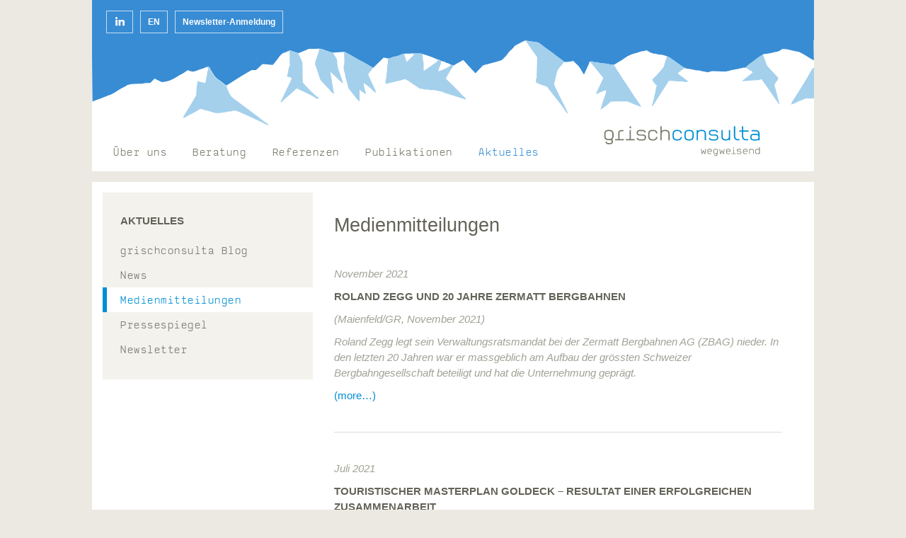

--- FILE ---
content_type: text/html; charset=UTF-8
request_url: https://www.grischconsulta.ch/category/medienmitteilungen/
body_size: 19814
content:
<!DOCTYPE html>
<html lang="de-DE">
	<head>
		
		<meta charset="UTF-8" />
		<title>Medienmitteilungen Archive - Grischconsulta | Grischconsulta</title>
        
        <link rel="shortcut icon" type="image/x-icon" href="https://www.grischconsulta.ch/wp-content/themes/grischconsulta/assets/images/favicon.png" />
        <meta name="viewport" content="width=device-width,  initial-scale=1 maximum-scale=1, user-scalable=0" />
        
		<meta name='robots' content='index, follow, max-image-preview:large, max-snippet:-1, max-video-preview:-1' />

	<!-- This site is optimized with the Yoast SEO plugin v26.7 - https://yoast.com/wordpress/plugins/seo/ -->
	<link rel="canonical" href="https://www.grischconsulta.ch/category/medienmitteilungen/" />
	<meta property="og:locale" content="de_DE" />
	<meta property="og:type" content="article" />
	<meta property="og:title" content="Medienmitteilungen Archive - Grischconsulta" />
	<meta property="og:url" content="https://www.grischconsulta.ch/category/medienmitteilungen/" />
	<meta property="og:site_name" content="Grischconsulta" />
	<meta name="twitter:card" content="summary_large_image" />
	<script type="application/ld+json" class="yoast-schema-graph">{"@context":"https://schema.org","@graph":[{"@type":"CollectionPage","@id":"https://www.grischconsulta.ch/category/medienmitteilungen/","url":"https://www.grischconsulta.ch/category/medienmitteilungen/","name":"Medienmitteilungen Archive - Grischconsulta","isPartOf":{"@id":"https://www.grischconsulta.ch/#website"},"breadcrumb":{"@id":"https://www.grischconsulta.ch/category/medienmitteilungen/#breadcrumb"},"inLanguage":"de-DE"},{"@type":"BreadcrumbList","@id":"https://www.grischconsulta.ch/category/medienmitteilungen/#breadcrumb","itemListElement":[{"@type":"ListItem","position":1,"name":"Startseite","item":"https://www.grischconsulta.ch/"},{"@type":"ListItem","position":2,"name":"Medienmitteilungen"}]},{"@type":"WebSite","@id":"https://www.grischconsulta.ch/#website","url":"https://www.grischconsulta.ch/","name":"Grischconsulta","description":"wegweisend.","potentialAction":[{"@type":"SearchAction","target":{"@type":"EntryPoint","urlTemplate":"https://www.grischconsulta.ch/?s={search_term_string}"},"query-input":{"@type":"PropertyValueSpecification","valueRequired":true,"valueName":"search_term_string"}}],"inLanguage":"de-DE"}]}</script>
	<!-- / Yoast SEO plugin. -->


<link rel="alternate" type="application/rss+xml" title="Grischconsulta &raquo; Medienmitteilungen Category Feed" href="https://www.grischconsulta.ch/category/medienmitteilungen/feed/" />
<style id='wp-img-auto-sizes-contain-inline-css' type='text/css'>
img:is([sizes=auto i],[sizes^="auto," i]){contain-intrinsic-size:3000px 1500px}
/*# sourceURL=wp-img-auto-sizes-contain-inline-css */
</style>
<style id='wp-emoji-styles-inline-css' type='text/css'>

	img.wp-smiley, img.emoji {
		display: inline !important;
		border: none !important;
		box-shadow: none !important;
		height: 1em !important;
		width: 1em !important;
		margin: 0 0.07em !important;
		vertical-align: -0.1em !important;
		background: none !important;
		padding: 0 !important;
	}
/*# sourceURL=wp-emoji-styles-inline-css */
</style>
<style id='wp-block-library-inline-css' type='text/css'>
:root{--wp-block-synced-color:#7a00df;--wp-block-synced-color--rgb:122,0,223;--wp-bound-block-color:var(--wp-block-synced-color);--wp-editor-canvas-background:#ddd;--wp-admin-theme-color:#007cba;--wp-admin-theme-color--rgb:0,124,186;--wp-admin-theme-color-darker-10:#006ba1;--wp-admin-theme-color-darker-10--rgb:0,107,160.5;--wp-admin-theme-color-darker-20:#005a87;--wp-admin-theme-color-darker-20--rgb:0,90,135;--wp-admin-border-width-focus:2px}@media (min-resolution:192dpi){:root{--wp-admin-border-width-focus:1.5px}}.wp-element-button{cursor:pointer}:root .has-very-light-gray-background-color{background-color:#eee}:root .has-very-dark-gray-background-color{background-color:#313131}:root .has-very-light-gray-color{color:#eee}:root .has-very-dark-gray-color{color:#313131}:root .has-vivid-green-cyan-to-vivid-cyan-blue-gradient-background{background:linear-gradient(135deg,#00d084,#0693e3)}:root .has-purple-crush-gradient-background{background:linear-gradient(135deg,#34e2e4,#4721fb 50%,#ab1dfe)}:root .has-hazy-dawn-gradient-background{background:linear-gradient(135deg,#faaca8,#dad0ec)}:root .has-subdued-olive-gradient-background{background:linear-gradient(135deg,#fafae1,#67a671)}:root .has-atomic-cream-gradient-background{background:linear-gradient(135deg,#fdd79a,#004a59)}:root .has-nightshade-gradient-background{background:linear-gradient(135deg,#330968,#31cdcf)}:root .has-midnight-gradient-background{background:linear-gradient(135deg,#020381,#2874fc)}:root{--wp--preset--font-size--normal:16px;--wp--preset--font-size--huge:42px}.has-regular-font-size{font-size:1em}.has-larger-font-size{font-size:2.625em}.has-normal-font-size{font-size:var(--wp--preset--font-size--normal)}.has-huge-font-size{font-size:var(--wp--preset--font-size--huge)}.has-text-align-center{text-align:center}.has-text-align-left{text-align:left}.has-text-align-right{text-align:right}.has-fit-text{white-space:nowrap!important}#end-resizable-editor-section{display:none}.aligncenter{clear:both}.items-justified-left{justify-content:flex-start}.items-justified-center{justify-content:center}.items-justified-right{justify-content:flex-end}.items-justified-space-between{justify-content:space-between}.screen-reader-text{border:0;clip-path:inset(50%);height:1px;margin:-1px;overflow:hidden;padding:0;position:absolute;width:1px;word-wrap:normal!important}.screen-reader-text:focus{background-color:#ddd;clip-path:none;color:#444;display:block;font-size:1em;height:auto;left:5px;line-height:normal;padding:15px 23px 14px;text-decoration:none;top:5px;width:auto;z-index:100000}html :where(.has-border-color){border-style:solid}html :where([style*=border-top-color]){border-top-style:solid}html :where([style*=border-right-color]){border-right-style:solid}html :where([style*=border-bottom-color]){border-bottom-style:solid}html :where([style*=border-left-color]){border-left-style:solid}html :where([style*=border-width]){border-style:solid}html :where([style*=border-top-width]){border-top-style:solid}html :where([style*=border-right-width]){border-right-style:solid}html :where([style*=border-bottom-width]){border-bottom-style:solid}html :where([style*=border-left-width]){border-left-style:solid}html :where(img[class*=wp-image-]){height:auto;max-width:100%}:where(figure){margin:0 0 1em}html :where(.is-position-sticky){--wp-admin--admin-bar--position-offset:var(--wp-admin--admin-bar--height,0px)}@media screen and (max-width:600px){html :where(.is-position-sticky){--wp-admin--admin-bar--position-offset:0px}}

/*# sourceURL=wp-block-library-inline-css */
</style><style id='wp-block-heading-inline-css' type='text/css'>
h1:where(.wp-block-heading).has-background,h2:where(.wp-block-heading).has-background,h3:where(.wp-block-heading).has-background,h4:where(.wp-block-heading).has-background,h5:where(.wp-block-heading).has-background,h6:where(.wp-block-heading).has-background{padding:1.25em 2.375em}h1.has-text-align-left[style*=writing-mode]:where([style*=vertical-lr]),h1.has-text-align-right[style*=writing-mode]:where([style*=vertical-rl]),h2.has-text-align-left[style*=writing-mode]:where([style*=vertical-lr]),h2.has-text-align-right[style*=writing-mode]:where([style*=vertical-rl]),h3.has-text-align-left[style*=writing-mode]:where([style*=vertical-lr]),h3.has-text-align-right[style*=writing-mode]:where([style*=vertical-rl]),h4.has-text-align-left[style*=writing-mode]:where([style*=vertical-lr]),h4.has-text-align-right[style*=writing-mode]:where([style*=vertical-rl]),h5.has-text-align-left[style*=writing-mode]:where([style*=vertical-lr]),h5.has-text-align-right[style*=writing-mode]:where([style*=vertical-rl]),h6.has-text-align-left[style*=writing-mode]:where([style*=vertical-lr]),h6.has-text-align-right[style*=writing-mode]:where([style*=vertical-rl]){rotate:180deg}
/*# sourceURL=https://www.grischconsulta.ch/wp-includes/blocks/heading/style.min.css */
</style>
<style id='wp-block-image-inline-css' type='text/css'>
.wp-block-image>a,.wp-block-image>figure>a{display:inline-block}.wp-block-image img{box-sizing:border-box;height:auto;max-width:100%;vertical-align:bottom}@media not (prefers-reduced-motion){.wp-block-image img.hide{visibility:hidden}.wp-block-image img.show{animation:show-content-image .4s}}.wp-block-image[style*=border-radius] img,.wp-block-image[style*=border-radius]>a{border-radius:inherit}.wp-block-image.has-custom-border img{box-sizing:border-box}.wp-block-image.aligncenter{text-align:center}.wp-block-image.alignfull>a,.wp-block-image.alignwide>a{width:100%}.wp-block-image.alignfull img,.wp-block-image.alignwide img{height:auto;width:100%}.wp-block-image .aligncenter,.wp-block-image .alignleft,.wp-block-image .alignright,.wp-block-image.aligncenter,.wp-block-image.alignleft,.wp-block-image.alignright{display:table}.wp-block-image .aligncenter>figcaption,.wp-block-image .alignleft>figcaption,.wp-block-image .alignright>figcaption,.wp-block-image.aligncenter>figcaption,.wp-block-image.alignleft>figcaption,.wp-block-image.alignright>figcaption{caption-side:bottom;display:table-caption}.wp-block-image .alignleft{float:left;margin:.5em 1em .5em 0}.wp-block-image .alignright{float:right;margin:.5em 0 .5em 1em}.wp-block-image .aligncenter{margin-left:auto;margin-right:auto}.wp-block-image :where(figcaption){margin-bottom:1em;margin-top:.5em}.wp-block-image.is-style-circle-mask img{border-radius:9999px}@supports ((-webkit-mask-image:none) or (mask-image:none)) or (-webkit-mask-image:none){.wp-block-image.is-style-circle-mask img{border-radius:0;-webkit-mask-image:url('data:image/svg+xml;utf8,<svg viewBox="0 0 100 100" xmlns="http://www.w3.org/2000/svg"><circle cx="50" cy="50" r="50"/></svg>');mask-image:url('data:image/svg+xml;utf8,<svg viewBox="0 0 100 100" xmlns="http://www.w3.org/2000/svg"><circle cx="50" cy="50" r="50"/></svg>');mask-mode:alpha;-webkit-mask-position:center;mask-position:center;-webkit-mask-repeat:no-repeat;mask-repeat:no-repeat;-webkit-mask-size:contain;mask-size:contain}}:root :where(.wp-block-image.is-style-rounded img,.wp-block-image .is-style-rounded img){border-radius:9999px}.wp-block-image figure{margin:0}.wp-lightbox-container{display:flex;flex-direction:column;position:relative}.wp-lightbox-container img{cursor:zoom-in}.wp-lightbox-container img:hover+button{opacity:1}.wp-lightbox-container button{align-items:center;backdrop-filter:blur(16px) saturate(180%);background-color:#5a5a5a40;border:none;border-radius:4px;cursor:zoom-in;display:flex;height:20px;justify-content:center;opacity:0;padding:0;position:absolute;right:16px;text-align:center;top:16px;width:20px;z-index:100}@media not (prefers-reduced-motion){.wp-lightbox-container button{transition:opacity .2s ease}}.wp-lightbox-container button:focus-visible{outline:3px auto #5a5a5a40;outline:3px auto -webkit-focus-ring-color;outline-offset:3px}.wp-lightbox-container button:hover{cursor:pointer;opacity:1}.wp-lightbox-container button:focus{opacity:1}.wp-lightbox-container button:focus,.wp-lightbox-container button:hover,.wp-lightbox-container button:not(:hover):not(:active):not(.has-background){background-color:#5a5a5a40;border:none}.wp-lightbox-overlay{box-sizing:border-box;cursor:zoom-out;height:100vh;left:0;overflow:hidden;position:fixed;top:0;visibility:hidden;width:100%;z-index:100000}.wp-lightbox-overlay .close-button{align-items:center;cursor:pointer;display:flex;justify-content:center;min-height:40px;min-width:40px;padding:0;position:absolute;right:calc(env(safe-area-inset-right) + 16px);top:calc(env(safe-area-inset-top) + 16px);z-index:5000000}.wp-lightbox-overlay .close-button:focus,.wp-lightbox-overlay .close-button:hover,.wp-lightbox-overlay .close-button:not(:hover):not(:active):not(.has-background){background:none;border:none}.wp-lightbox-overlay .lightbox-image-container{height:var(--wp--lightbox-container-height);left:50%;overflow:hidden;position:absolute;top:50%;transform:translate(-50%,-50%);transform-origin:top left;width:var(--wp--lightbox-container-width);z-index:9999999999}.wp-lightbox-overlay .wp-block-image{align-items:center;box-sizing:border-box;display:flex;height:100%;justify-content:center;margin:0;position:relative;transform-origin:0 0;width:100%;z-index:3000000}.wp-lightbox-overlay .wp-block-image img{height:var(--wp--lightbox-image-height);min-height:var(--wp--lightbox-image-height);min-width:var(--wp--lightbox-image-width);width:var(--wp--lightbox-image-width)}.wp-lightbox-overlay .wp-block-image figcaption{display:none}.wp-lightbox-overlay button{background:none;border:none}.wp-lightbox-overlay .scrim{background-color:#fff;height:100%;opacity:.9;position:absolute;width:100%;z-index:2000000}.wp-lightbox-overlay.active{visibility:visible}@media not (prefers-reduced-motion){.wp-lightbox-overlay.active{animation:turn-on-visibility .25s both}.wp-lightbox-overlay.active img{animation:turn-on-visibility .35s both}.wp-lightbox-overlay.show-closing-animation:not(.active){animation:turn-off-visibility .35s both}.wp-lightbox-overlay.show-closing-animation:not(.active) img{animation:turn-off-visibility .25s both}.wp-lightbox-overlay.zoom.active{animation:none;opacity:1;visibility:visible}.wp-lightbox-overlay.zoom.active .lightbox-image-container{animation:lightbox-zoom-in .4s}.wp-lightbox-overlay.zoom.active .lightbox-image-container img{animation:none}.wp-lightbox-overlay.zoom.active .scrim{animation:turn-on-visibility .4s forwards}.wp-lightbox-overlay.zoom.show-closing-animation:not(.active){animation:none}.wp-lightbox-overlay.zoom.show-closing-animation:not(.active) .lightbox-image-container{animation:lightbox-zoom-out .4s}.wp-lightbox-overlay.zoom.show-closing-animation:not(.active) .lightbox-image-container img{animation:none}.wp-lightbox-overlay.zoom.show-closing-animation:not(.active) .scrim{animation:turn-off-visibility .4s forwards}}@keyframes show-content-image{0%{visibility:hidden}99%{visibility:hidden}to{visibility:visible}}@keyframes turn-on-visibility{0%{opacity:0}to{opacity:1}}@keyframes turn-off-visibility{0%{opacity:1;visibility:visible}99%{opacity:0;visibility:visible}to{opacity:0;visibility:hidden}}@keyframes lightbox-zoom-in{0%{transform:translate(calc((-100vw + var(--wp--lightbox-scrollbar-width))/2 + var(--wp--lightbox-initial-left-position)),calc(-50vh + var(--wp--lightbox-initial-top-position))) scale(var(--wp--lightbox-scale))}to{transform:translate(-50%,-50%) scale(1)}}@keyframes lightbox-zoom-out{0%{transform:translate(-50%,-50%) scale(1);visibility:visible}99%{visibility:visible}to{transform:translate(calc((-100vw + var(--wp--lightbox-scrollbar-width))/2 + var(--wp--lightbox-initial-left-position)),calc(-50vh + var(--wp--lightbox-initial-top-position))) scale(var(--wp--lightbox-scale));visibility:hidden}}
/*# sourceURL=https://www.grischconsulta.ch/wp-includes/blocks/image/style.min.css */
</style>
<style id='wp-block-paragraph-inline-css' type='text/css'>
.is-small-text{font-size:.875em}.is-regular-text{font-size:1em}.is-large-text{font-size:2.25em}.is-larger-text{font-size:3em}.has-drop-cap:not(:focus):first-letter{float:left;font-size:8.4em;font-style:normal;font-weight:100;line-height:.68;margin:.05em .1em 0 0;text-transform:uppercase}body.rtl .has-drop-cap:not(:focus):first-letter{float:none;margin-left:.1em}p.has-drop-cap.has-background{overflow:hidden}:root :where(p.has-background){padding:1.25em 2.375em}:where(p.has-text-color:not(.has-link-color)) a{color:inherit}p.has-text-align-left[style*="writing-mode:vertical-lr"],p.has-text-align-right[style*="writing-mode:vertical-rl"]{rotate:180deg}
/*# sourceURL=https://www.grischconsulta.ch/wp-includes/blocks/paragraph/style.min.css */
</style>
<style id='global-styles-inline-css' type='text/css'>
:root{--wp--preset--aspect-ratio--square: 1;--wp--preset--aspect-ratio--4-3: 4/3;--wp--preset--aspect-ratio--3-4: 3/4;--wp--preset--aspect-ratio--3-2: 3/2;--wp--preset--aspect-ratio--2-3: 2/3;--wp--preset--aspect-ratio--16-9: 16/9;--wp--preset--aspect-ratio--9-16: 9/16;--wp--preset--color--black: #000000;--wp--preset--color--cyan-bluish-gray: #abb8c3;--wp--preset--color--white: #ffffff;--wp--preset--color--pale-pink: #f78da7;--wp--preset--color--vivid-red: #cf2e2e;--wp--preset--color--luminous-vivid-orange: #ff6900;--wp--preset--color--luminous-vivid-amber: #fcb900;--wp--preset--color--light-green-cyan: #7bdcb5;--wp--preset--color--vivid-green-cyan: #00d084;--wp--preset--color--pale-cyan-blue: #8ed1fc;--wp--preset--color--vivid-cyan-blue: #0693e3;--wp--preset--color--vivid-purple: #9b51e0;--wp--preset--gradient--vivid-cyan-blue-to-vivid-purple: linear-gradient(135deg,rgb(6,147,227) 0%,rgb(155,81,224) 100%);--wp--preset--gradient--light-green-cyan-to-vivid-green-cyan: linear-gradient(135deg,rgb(122,220,180) 0%,rgb(0,208,130) 100%);--wp--preset--gradient--luminous-vivid-amber-to-luminous-vivid-orange: linear-gradient(135deg,rgb(252,185,0) 0%,rgb(255,105,0) 100%);--wp--preset--gradient--luminous-vivid-orange-to-vivid-red: linear-gradient(135deg,rgb(255,105,0) 0%,rgb(207,46,46) 100%);--wp--preset--gradient--very-light-gray-to-cyan-bluish-gray: linear-gradient(135deg,rgb(238,238,238) 0%,rgb(169,184,195) 100%);--wp--preset--gradient--cool-to-warm-spectrum: linear-gradient(135deg,rgb(74,234,220) 0%,rgb(151,120,209) 20%,rgb(207,42,186) 40%,rgb(238,44,130) 60%,rgb(251,105,98) 80%,rgb(254,248,76) 100%);--wp--preset--gradient--blush-light-purple: linear-gradient(135deg,rgb(255,206,236) 0%,rgb(152,150,240) 100%);--wp--preset--gradient--blush-bordeaux: linear-gradient(135deg,rgb(254,205,165) 0%,rgb(254,45,45) 50%,rgb(107,0,62) 100%);--wp--preset--gradient--luminous-dusk: linear-gradient(135deg,rgb(255,203,112) 0%,rgb(199,81,192) 50%,rgb(65,88,208) 100%);--wp--preset--gradient--pale-ocean: linear-gradient(135deg,rgb(255,245,203) 0%,rgb(182,227,212) 50%,rgb(51,167,181) 100%);--wp--preset--gradient--electric-grass: linear-gradient(135deg,rgb(202,248,128) 0%,rgb(113,206,126) 100%);--wp--preset--gradient--midnight: linear-gradient(135deg,rgb(2,3,129) 0%,rgb(40,116,252) 100%);--wp--preset--font-size--small: 13px;--wp--preset--font-size--medium: 20px;--wp--preset--font-size--large: 36px;--wp--preset--font-size--x-large: 42px;--wp--preset--spacing--20: 0.44rem;--wp--preset--spacing--30: 0.67rem;--wp--preset--spacing--40: 1rem;--wp--preset--spacing--50: 1.5rem;--wp--preset--spacing--60: 2.25rem;--wp--preset--spacing--70: 3.38rem;--wp--preset--spacing--80: 5.06rem;--wp--preset--shadow--natural: 6px 6px 9px rgba(0, 0, 0, 0.2);--wp--preset--shadow--deep: 12px 12px 50px rgba(0, 0, 0, 0.4);--wp--preset--shadow--sharp: 6px 6px 0px rgba(0, 0, 0, 0.2);--wp--preset--shadow--outlined: 6px 6px 0px -3px rgb(255, 255, 255), 6px 6px rgb(0, 0, 0);--wp--preset--shadow--crisp: 6px 6px 0px rgb(0, 0, 0);}:where(.is-layout-flex){gap: 0.5em;}:where(.is-layout-grid){gap: 0.5em;}body .is-layout-flex{display: flex;}.is-layout-flex{flex-wrap: wrap;align-items: center;}.is-layout-flex > :is(*, div){margin: 0;}body .is-layout-grid{display: grid;}.is-layout-grid > :is(*, div){margin: 0;}:where(.wp-block-columns.is-layout-flex){gap: 2em;}:where(.wp-block-columns.is-layout-grid){gap: 2em;}:where(.wp-block-post-template.is-layout-flex){gap: 1.25em;}:where(.wp-block-post-template.is-layout-grid){gap: 1.25em;}.has-black-color{color: var(--wp--preset--color--black) !important;}.has-cyan-bluish-gray-color{color: var(--wp--preset--color--cyan-bluish-gray) !important;}.has-white-color{color: var(--wp--preset--color--white) !important;}.has-pale-pink-color{color: var(--wp--preset--color--pale-pink) !important;}.has-vivid-red-color{color: var(--wp--preset--color--vivid-red) !important;}.has-luminous-vivid-orange-color{color: var(--wp--preset--color--luminous-vivid-orange) !important;}.has-luminous-vivid-amber-color{color: var(--wp--preset--color--luminous-vivid-amber) !important;}.has-light-green-cyan-color{color: var(--wp--preset--color--light-green-cyan) !important;}.has-vivid-green-cyan-color{color: var(--wp--preset--color--vivid-green-cyan) !important;}.has-pale-cyan-blue-color{color: var(--wp--preset--color--pale-cyan-blue) !important;}.has-vivid-cyan-blue-color{color: var(--wp--preset--color--vivid-cyan-blue) !important;}.has-vivid-purple-color{color: var(--wp--preset--color--vivid-purple) !important;}.has-black-background-color{background-color: var(--wp--preset--color--black) !important;}.has-cyan-bluish-gray-background-color{background-color: var(--wp--preset--color--cyan-bluish-gray) !important;}.has-white-background-color{background-color: var(--wp--preset--color--white) !important;}.has-pale-pink-background-color{background-color: var(--wp--preset--color--pale-pink) !important;}.has-vivid-red-background-color{background-color: var(--wp--preset--color--vivid-red) !important;}.has-luminous-vivid-orange-background-color{background-color: var(--wp--preset--color--luminous-vivid-orange) !important;}.has-luminous-vivid-amber-background-color{background-color: var(--wp--preset--color--luminous-vivid-amber) !important;}.has-light-green-cyan-background-color{background-color: var(--wp--preset--color--light-green-cyan) !important;}.has-vivid-green-cyan-background-color{background-color: var(--wp--preset--color--vivid-green-cyan) !important;}.has-pale-cyan-blue-background-color{background-color: var(--wp--preset--color--pale-cyan-blue) !important;}.has-vivid-cyan-blue-background-color{background-color: var(--wp--preset--color--vivid-cyan-blue) !important;}.has-vivid-purple-background-color{background-color: var(--wp--preset--color--vivid-purple) !important;}.has-black-border-color{border-color: var(--wp--preset--color--black) !important;}.has-cyan-bluish-gray-border-color{border-color: var(--wp--preset--color--cyan-bluish-gray) !important;}.has-white-border-color{border-color: var(--wp--preset--color--white) !important;}.has-pale-pink-border-color{border-color: var(--wp--preset--color--pale-pink) !important;}.has-vivid-red-border-color{border-color: var(--wp--preset--color--vivid-red) !important;}.has-luminous-vivid-orange-border-color{border-color: var(--wp--preset--color--luminous-vivid-orange) !important;}.has-luminous-vivid-amber-border-color{border-color: var(--wp--preset--color--luminous-vivid-amber) !important;}.has-light-green-cyan-border-color{border-color: var(--wp--preset--color--light-green-cyan) !important;}.has-vivid-green-cyan-border-color{border-color: var(--wp--preset--color--vivid-green-cyan) !important;}.has-pale-cyan-blue-border-color{border-color: var(--wp--preset--color--pale-cyan-blue) !important;}.has-vivid-cyan-blue-border-color{border-color: var(--wp--preset--color--vivid-cyan-blue) !important;}.has-vivid-purple-border-color{border-color: var(--wp--preset--color--vivid-purple) !important;}.has-vivid-cyan-blue-to-vivid-purple-gradient-background{background: var(--wp--preset--gradient--vivid-cyan-blue-to-vivid-purple) !important;}.has-light-green-cyan-to-vivid-green-cyan-gradient-background{background: var(--wp--preset--gradient--light-green-cyan-to-vivid-green-cyan) !important;}.has-luminous-vivid-amber-to-luminous-vivid-orange-gradient-background{background: var(--wp--preset--gradient--luminous-vivid-amber-to-luminous-vivid-orange) !important;}.has-luminous-vivid-orange-to-vivid-red-gradient-background{background: var(--wp--preset--gradient--luminous-vivid-orange-to-vivid-red) !important;}.has-very-light-gray-to-cyan-bluish-gray-gradient-background{background: var(--wp--preset--gradient--very-light-gray-to-cyan-bluish-gray) !important;}.has-cool-to-warm-spectrum-gradient-background{background: var(--wp--preset--gradient--cool-to-warm-spectrum) !important;}.has-blush-light-purple-gradient-background{background: var(--wp--preset--gradient--blush-light-purple) !important;}.has-blush-bordeaux-gradient-background{background: var(--wp--preset--gradient--blush-bordeaux) !important;}.has-luminous-dusk-gradient-background{background: var(--wp--preset--gradient--luminous-dusk) !important;}.has-pale-ocean-gradient-background{background: var(--wp--preset--gradient--pale-ocean) !important;}.has-electric-grass-gradient-background{background: var(--wp--preset--gradient--electric-grass) !important;}.has-midnight-gradient-background{background: var(--wp--preset--gradient--midnight) !important;}.has-small-font-size{font-size: var(--wp--preset--font-size--small) !important;}.has-medium-font-size{font-size: var(--wp--preset--font-size--medium) !important;}.has-large-font-size{font-size: var(--wp--preset--font-size--large) !important;}.has-x-large-font-size{font-size: var(--wp--preset--font-size--x-large) !important;}
/*# sourceURL=global-styles-inline-css */
</style>

<style id='classic-theme-styles-inline-css' type='text/css'>
/*! This file is auto-generated */
.wp-block-button__link{color:#fff;background-color:#32373c;border-radius:9999px;box-shadow:none;text-decoration:none;padding:calc(.667em + 2px) calc(1.333em + 2px);font-size:1.125em}.wp-block-file__button{background:#32373c;color:#fff;text-decoration:none}
/*# sourceURL=/wp-includes/css/classic-themes.min.css */
</style>
<link rel='stylesheet' id='cmplz-general-css' href='https://www.grischconsulta.ch/wp-content/plugins/complianz-gdpr/assets/css/cookieblocker.min.css?ver=1768210975' type='text/css' media='all' />
<link rel='stylesheet' id='themestyle-css' href='https://www.grischconsulta.ch/wp-content/themes/grischconsulta/style.css?ver=6.9' type='text/css' media='all' />
<link rel='stylesheet' id='tablepress-default-css' href='https://www.grischconsulta.ch/wp-content/tablepress-combined.min.css?ver=25' type='text/css' media='all' />
<script type="text/javascript" src="https://www.grischconsulta.ch/wp-content/themes/grischconsulta/assets/scripts/jquery.js?ver=2.0.3" id="jquery-js"></script>
<link rel="https://api.w.org/" href="https://www.grischconsulta.ch/wp-json/" /><link rel="alternate" title="JSON" type="application/json" href="https://www.grischconsulta.ch/wp-json/wp/v2/categories/17" /><link rel="EditURI" type="application/rsd+xml" title="RSD" href="https://www.grischconsulta.ch/xmlrpc.php?rsd" />
			<style>.cmplz-hidden {
					display: none !important;
				}</style>		<style type="text/css" id="wp-custom-css">
			#post img, .wp-caption {
    width: 100% !important;
    height: auto !important;
    max-width: 100%;		</style>
		   

        <script type="text/javascript">
            var gaProperty = 'UA-17956607-24';
            var disableStr = 'ga-disable-' + gaProperty;
            if (document.cookie.indexOf(disableStr + '=true') > -1) {
            window[disableStr] = true;
            }
            function gaOptout() {
            document.cookie = disableStr + '=true; expires=Thu, 31 Dec 2099 23:59:59 UTC; path=/';
            window[disableStr] = true;
            alert( 'Die Erfassung Ihrer Daten wird in Zukunft verhindert.');
            }
        </script>


        <!-- Global site tag (gtag.js) - Google Analytics -->
        <script async src="https://www.googletagmanager.com/gtag/js?id=UA-17956607-24"></script>
        <script>
          window.dataLayer = window.dataLayer || [];
          function gtag(){dataLayer.push(arguments);}
          gtag('js', new Date());

          gtag('config', 'UA-17956607-24');
        </script>

	</head>
	<body class="archive category category-medienmitteilungen category-17 wp-theme-grischconsulta">
    


		<div id="website">
        

        	<div id="header" class="fix">
                

                <div id="topnav" class="fix">
                    
                                        
                    <a id="linkedin" href="https://www.linkedin.com/company/grischconsulta" target="_blank"></a>
					
					                        
                    
                        <a href="http://grischconsulta.ch/en">EN</a>

                    
					<a href=" https://ea.sendcockpit.com/_s.php?&fid=50540&fpw=c80c8d48c4ded20bf4fd2aa09043b4e9" target="_blank">Newsletter-Anmeldung</a>

                </div><!-- #topnav -->

                
                <img src="https://www.grischconsulta.ch/wp-content/themes/grischconsulta/assets/images/berge.svg" alt="">
            	
                
                <div id="hflex">
                    

                    <div id="mflex">
                        
                        <div id="mainmenu" class="fix">

                            <ul id="menu-hauptmenue" class="menu"><li id="menu-item-48" class="menu-item menu-item-type-post_type menu-item-object-page menu-item-has-children menu-item-48"><a href="https://www.grischconsulta.ch/uber-uns/">Über uns</a>
<ul class="sub-menu">
	<li id="menu-item-60" class="menu-item menu-item-type-post_type menu-item-object-page menu-item-has-children menu-item-60"><a href="https://www.grischconsulta.ch/uber-uns/team/">Team</a>
	<ul class="sub-menu">
		<li id="menu-item-149" class="menu-item menu-item-type-post_type menu-item-object-page menu-item-149"><a href="https://www.grischconsulta.ch/uber-uns/team/edgar-gramiger/">Edgar Grämiger</a></li>
		<li id="menu-item-5652" class="menu-item menu-item-type-post_type menu-item-object-page menu-item-5652"><a href="https://www.grischconsulta.ch/uber-uns/team/michael-hartmann/">Michael Hartmann</a></li>
		<li id="menu-item-147" class="menu-item menu-item-type-post_type menu-item-object-page menu-item-147"><a href="https://www.grischconsulta.ch/uber-uns/team/dr-ing-roland-zegg/">Dr. Roland Zegg</a></li>
		<li id="menu-item-8691" class="menu-item menu-item-type-post_type menu-item-object-page menu-item-8691"><a href="https://www.grischconsulta.ch/uber-uns/team/thomas-kueng-2/">Thomas Küng</a></li>
		<li id="menu-item-7965" class="menu-item menu-item-type-post_type menu-item-object-page menu-item-7965"><a href="https://www.grischconsulta.ch/uber-uns/team/frank-bumann/">Frank Bumann</a></li>
		<li id="menu-item-159" class="menu-item menu-item-type-post_type menu-item-object-page menu-item-159"><a href="https://www.grischconsulta.ch/uber-uns/team/ursula-pletscher/">Ursula Pletscher</a></li>
		<li id="menu-item-8014" class="menu-item menu-item-type-post_type menu-item-object-page menu-item-8014"><a href="https://www.grischconsulta.ch/uber-uns/team/ramona-schmid/">Ramona Schmid</a></li>
		<li id="menu-item-8240" class="menu-item menu-item-type-post_type menu-item-object-page menu-item-8240"><a href="https://www.grischconsulta.ch/uber-uns/team/oliver-ringgenberg/">Oliver Ringgenberg</a></li>
	</ul>
</li>
	<li id="menu-item-62" class="menu-item menu-item-type-post_type menu-item-object-page menu-item-62"><a href="https://www.grischconsulta.ch/stellenauschreibung-projektleiter-in-grischconsulta/">Stellenangebote</a></li>
</ul>
</li>
<li id="menu-item-53" class="menu-item menu-item-type-post_type menu-item-object-page menu-item-has-children menu-item-53"><a href="https://www.grischconsulta.ch/beratung/">Beratung</a>
<ul class="sub-menu">
	<li id="menu-item-64" class="menu-item menu-item-type-post_type menu-item-object-page menu-item-has-children menu-item-64"><a href="https://www.grischconsulta.ch/beratung/bergbahnen/">Bergbahnen</a>
	<ul class="sub-menu">
		<li id="menu-item-6931" class="menu-item menu-item-type-post_type menu-item-object-page menu-item-6931"><a href="https://www.grischconsulta.ch/beratung/bergbahnen/leistungen-bergbahnen/">Unsere Leistungen</a></li>
		<li id="menu-item-5192" class="menu-item menu-item-type-post_type menu-item-object-page menu-item-5192"><a href="https://www.grischconsulta.ch/energiemanagement/prokilowatt/">Spezialthema: ProKilowatt &#8211;  Förderprogramm Bergbahnen 3.0</a></li>
		<li id="menu-item-70" class="menu-item menu-item-type-post_type menu-item-object-page menu-item-70"><a href="https://www.grischconsulta.ch/energiemanagement/">Spezialthema: Energiemanagement</a></li>
	</ul>
</li>
	<li id="menu-item-66" class="menu-item menu-item-type-post_type menu-item-object-page menu-item-has-children menu-item-66"><a href="https://www.grischconsulta.ch/beratung/beratung-tourismus/">Tourismus</a>
	<ul class="sub-menu">
		<li id="menu-item-6954" class="menu-item menu-item-type-post_type menu-item-object-page menu-item-6954"><a href="https://www.grischconsulta.ch/beratung/beratung-tourismus/leistungen-tourismus/">Unsere Leistungen</a></li>
		<li id="menu-item-1301" class="menu-item menu-item-type-post_type menu-item-object-page menu-item-1301"><a href="https://www.grischconsulta.ch/beratung/zweitwohnungen/">Spezialthema: Zweitwohnungen</a></li>
		<li id="menu-item-5184" class="menu-item menu-item-type-post_type menu-item-object-page menu-item-5184"><a href="https://www.grischconsulta.ch/beratung/bike/">Spezialthema: Bike</a></li>
	</ul>
</li>
	<li id="menu-item-6975" class="menu-item menu-item-type-post_type menu-item-object-page menu-item-6975"><a href="https://www.grischconsulta.ch/beratung/alpine-mobilitaet/">Alpine Mobilität</a></li>
	<li id="menu-item-6981" class="menu-item menu-item-type-post_type menu-item-object-page menu-item-has-children menu-item-6981"><a href="https://www.grischconsulta.ch/beratung/nachhaltigkeit-alpiner-tourismus/">Nachhaltigkeit im alpinen Tourismus</a>
	<ul class="sub-menu">
		<li id="menu-item-6985" class="menu-item menu-item-type-post_type menu-item-object-page menu-item-6985"><a href="https://www.grischconsulta.ch/energiemanagement/prokilowatt/">Spezialthema: ProKilowatt –  Förderprogramm Bergbahnen 3.0</a></li>
	</ul>
</li>
	<li id="menu-item-6990" class="menu-item menu-item-type-post_type menu-item-object-page menu-item-6990"><a href="https://www.grischconsulta.ch/beratung/projektentwicklung/">Projektentwicklung</a></li>
</ul>
</li>
<li id="menu-item-4154" class="menu-item menu-item-type-post_type menu-item-object-page menu-item-has-children menu-item-4154"><a href="https://www.grischconsulta.ch/referenzen/">Referenzen</a>
<ul class="sub-menu">
	<li id="menu-item-4401" class="menu-item menu-item-type-taxonomy menu-item-object-category menu-item-4401"><a href="https://www.grischconsulta.ch/category/referenzen/bergbahnen/">Bergbahnen (Auszug)</a></li>
	<li id="menu-item-4405" class="menu-item menu-item-type-taxonomy menu-item-object-category menu-item-4405"><a href="https://www.grischconsulta.ch/category/referenzen/tourismus/">Tourismus (Auszug)</a></li>
	<li id="menu-item-4404" class="menu-item menu-item-type-taxonomy menu-item-object-category menu-item-4404"><a href="https://www.grischconsulta.ch/category/referenzen/alpine-mobilitaet/">Alpine Mobilität (Auszug)</a></li>
</ul>
</li>
<li id="menu-item-4147" class="menu-item menu-item-type-taxonomy menu-item-object-category menu-item-has-children menu-item-4147"><a href="https://www.grischconsulta.ch/category/publikationen/">Publikationen</a>
<ul class="sub-menu">
	<li id="menu-item-4151" class="menu-item menu-item-type-post_type menu-item-object-post menu-item-4151"><a href="https://www.grischconsulta.ch/gesamtstudie-bergbahnen-wohin-2025-modul-1-2/">2017: Gesamtstudie Bergbahnen wohin? – 2025</a></li>
	<li id="menu-item-4148" class="menu-item menu-item-type-taxonomy menu-item-object-category menu-item-4148"><a href="https://www.grischconsulta.ch/category/publikationen/bergbahnen-publikationen/">Bergbahnen</a></li>
	<li id="menu-item-4149" class="menu-item menu-item-type-taxonomy menu-item-object-category menu-item-4149"><a href="https://www.grischconsulta.ch/category/publikationen/tourismus-destinationen/">Tourismus Destinationen</a></li>
	<li id="menu-item-4150" class="menu-item menu-item-type-taxonomy menu-item-object-category menu-item-4150"><a href="https://www.grischconsulta.ch/category/publikationen/tourismus-wertschoepfung/">Tourismus Wertschöpfung</a></li>
</ul>
</li>
<li id="menu-item-5316" class="menu-item menu-item-type-taxonomy menu-item-object-category current-menu-ancestor current-menu-parent menu-item-has-children menu-item-5316"><a href="https://www.grischconsulta.ch/category/neuigkeiten/">Aktuelles</a>
<ul class="sub-menu">
	<li id="menu-item-6815" class="menu-item menu-item-type-taxonomy menu-item-object-category menu-item-6815"><a href="https://www.grischconsulta.ch/category/blog/">grischconsulta Blog</a></li>
	<li id="menu-item-922" class="menu-item menu-item-type-taxonomy menu-item-object-category menu-item-922"><a href="https://www.grischconsulta.ch/category/neuigkeiten/">News</a></li>
	<li id="menu-item-3977" class="menu-item menu-item-type-taxonomy menu-item-object-category current-menu-item menu-item-3977"><a href="https://www.grischconsulta.ch/category/medienmitteilungen/" aria-current="page">Medienmitteilungen</a></li>
	<li id="menu-item-3978" class="menu-item menu-item-type-taxonomy menu-item-object-category menu-item-3978"><a href="https://www.grischconsulta.ch/category/pressespiegel/">Pressespiegel</a></li>
	<li id="menu-item-82" class="menu-item menu-item-type-post_type menu-item-object-page menu-item-82"><a href="https://www.grischconsulta.ch/uber-uns/newsletter/">Newsletter</a></li>
</ul>
</li>
</ul>
                        </div><!-- #mainmenu -->

                    </div><!-- mflex -->


                    <div id="lflex">
                        
                        <a id="logo" href="https://www.grischconsulta.ch" title="Zur Startseite">
                        
                            <img src="https://www.grischconsulta.ch/wp-content/themes/grischconsulta/assets/images/logo.svg" width="230" height="45" viewBox="0 0 230 45" alt="Grischconsulta" />

                        </a><!-- #logo -->

                    </div><!-- lflex -->


                    <div id="mobilemenu_trigger"><span class="foucon">&#xe601;</span></div>
                        

                </div><!-- #hflex -->



                

            	


                

            
            </div><!-- #header -->

            

            <div id="showcase"></div>


            
            
            <div id="content">





	
    <div class="fix">


    	<div id="sidebar" class="fix">


            <ul id="menu-hauptmenue-1" class="menu"><li class="menu-item menu-item-type-post_type menu-item-object-page menu-item-has-children menu-item-48"><a href="https://www.grischconsulta.ch/uber-uns/">Über uns</a>
<ul class="sub-menu">
	<li class="menu-item menu-item-type-post_type menu-item-object-page menu-item-has-children menu-item-60"><a href="https://www.grischconsulta.ch/uber-uns/team/">Team</a>
	<ul class="sub-menu">
		<li class="menu-item menu-item-type-post_type menu-item-object-page menu-item-149"><a href="https://www.grischconsulta.ch/uber-uns/team/edgar-gramiger/">Edgar Grämiger</a></li>
		<li class="menu-item menu-item-type-post_type menu-item-object-page menu-item-5652"><a href="https://www.grischconsulta.ch/uber-uns/team/michael-hartmann/">Michael Hartmann</a></li>
		<li class="menu-item menu-item-type-post_type menu-item-object-page menu-item-147"><a href="https://www.grischconsulta.ch/uber-uns/team/dr-ing-roland-zegg/">Dr. Roland Zegg</a></li>
		<li class="menu-item menu-item-type-post_type menu-item-object-page menu-item-8691"><a href="https://www.grischconsulta.ch/uber-uns/team/thomas-kueng-2/">Thomas Küng</a></li>
		<li class="menu-item menu-item-type-post_type menu-item-object-page menu-item-7965"><a href="https://www.grischconsulta.ch/uber-uns/team/frank-bumann/">Frank Bumann</a></li>
		<li class="menu-item menu-item-type-post_type menu-item-object-page menu-item-159"><a href="https://www.grischconsulta.ch/uber-uns/team/ursula-pletscher/">Ursula Pletscher</a></li>
		<li class="menu-item menu-item-type-post_type menu-item-object-page menu-item-8014"><a href="https://www.grischconsulta.ch/uber-uns/team/ramona-schmid/">Ramona Schmid</a></li>
		<li class="menu-item menu-item-type-post_type menu-item-object-page menu-item-8240"><a href="https://www.grischconsulta.ch/uber-uns/team/oliver-ringgenberg/">Oliver Ringgenberg</a></li>
	</ul>
</li>
	<li class="menu-item menu-item-type-post_type menu-item-object-page menu-item-62"><a href="https://www.grischconsulta.ch/stellenauschreibung-projektleiter-in-grischconsulta/">Stellenangebote</a></li>
</ul>
</li>
<li class="menu-item menu-item-type-post_type menu-item-object-page menu-item-has-children menu-item-53"><a href="https://www.grischconsulta.ch/beratung/">Beratung</a>
<ul class="sub-menu">
	<li class="menu-item menu-item-type-post_type menu-item-object-page menu-item-has-children menu-item-64"><a href="https://www.grischconsulta.ch/beratung/bergbahnen/">Bergbahnen</a>
	<ul class="sub-menu">
		<li class="menu-item menu-item-type-post_type menu-item-object-page menu-item-6931"><a href="https://www.grischconsulta.ch/beratung/bergbahnen/leistungen-bergbahnen/">Unsere Leistungen</a></li>
		<li class="menu-item menu-item-type-post_type menu-item-object-page menu-item-5192"><a href="https://www.grischconsulta.ch/energiemanagement/prokilowatt/">Spezialthema: ProKilowatt &#8211;  Förderprogramm Bergbahnen 3.0</a></li>
		<li class="menu-item menu-item-type-post_type menu-item-object-page menu-item-70"><a href="https://www.grischconsulta.ch/energiemanagement/">Spezialthema: Energiemanagement</a></li>
	</ul>
</li>
	<li class="menu-item menu-item-type-post_type menu-item-object-page menu-item-has-children menu-item-66"><a href="https://www.grischconsulta.ch/beratung/beratung-tourismus/">Tourismus</a>
	<ul class="sub-menu">
		<li class="menu-item menu-item-type-post_type menu-item-object-page menu-item-6954"><a href="https://www.grischconsulta.ch/beratung/beratung-tourismus/leistungen-tourismus/">Unsere Leistungen</a></li>
		<li class="menu-item menu-item-type-post_type menu-item-object-page menu-item-1301"><a href="https://www.grischconsulta.ch/beratung/zweitwohnungen/">Spezialthema: Zweitwohnungen</a></li>
		<li class="menu-item menu-item-type-post_type menu-item-object-page menu-item-5184"><a href="https://www.grischconsulta.ch/beratung/bike/">Spezialthema: Bike</a></li>
	</ul>
</li>
	<li class="menu-item menu-item-type-post_type menu-item-object-page menu-item-6975"><a href="https://www.grischconsulta.ch/beratung/alpine-mobilitaet/">Alpine Mobilität</a></li>
	<li class="menu-item menu-item-type-post_type menu-item-object-page menu-item-has-children menu-item-6981"><a href="https://www.grischconsulta.ch/beratung/nachhaltigkeit-alpiner-tourismus/">Nachhaltigkeit im alpinen Tourismus</a>
	<ul class="sub-menu">
		<li class="menu-item menu-item-type-post_type menu-item-object-page menu-item-6985"><a href="https://www.grischconsulta.ch/energiemanagement/prokilowatt/">Spezialthema: ProKilowatt –  Förderprogramm Bergbahnen 3.0</a></li>
	</ul>
</li>
	<li class="menu-item menu-item-type-post_type menu-item-object-page menu-item-6990"><a href="https://www.grischconsulta.ch/beratung/projektentwicklung/">Projektentwicklung</a></li>
</ul>
</li>
<li class="menu-item menu-item-type-post_type menu-item-object-page menu-item-has-children menu-item-4154"><a href="https://www.grischconsulta.ch/referenzen/">Referenzen</a>
<ul class="sub-menu">
	<li class="menu-item menu-item-type-taxonomy menu-item-object-category menu-item-4401"><a href="https://www.grischconsulta.ch/category/referenzen/bergbahnen/">Bergbahnen (Auszug)</a></li>
	<li class="menu-item menu-item-type-taxonomy menu-item-object-category menu-item-4405"><a href="https://www.grischconsulta.ch/category/referenzen/tourismus/">Tourismus (Auszug)</a></li>
	<li class="menu-item menu-item-type-taxonomy menu-item-object-category menu-item-4404"><a href="https://www.grischconsulta.ch/category/referenzen/alpine-mobilitaet/">Alpine Mobilität (Auszug)</a></li>
</ul>
</li>
<li class="menu-item menu-item-type-taxonomy menu-item-object-category menu-item-has-children menu-item-4147"><a href="https://www.grischconsulta.ch/category/publikationen/">Publikationen</a>
<ul class="sub-menu">
	<li class="menu-item menu-item-type-post_type menu-item-object-post menu-item-4151"><a href="https://www.grischconsulta.ch/gesamtstudie-bergbahnen-wohin-2025-modul-1-2/">2017: Gesamtstudie Bergbahnen wohin? – 2025</a></li>
	<li class="menu-item menu-item-type-taxonomy menu-item-object-category menu-item-4148"><a href="https://www.grischconsulta.ch/category/publikationen/bergbahnen-publikationen/">Bergbahnen</a></li>
	<li class="menu-item menu-item-type-taxonomy menu-item-object-category menu-item-4149"><a href="https://www.grischconsulta.ch/category/publikationen/tourismus-destinationen/">Tourismus Destinationen</a></li>
	<li class="menu-item menu-item-type-taxonomy menu-item-object-category menu-item-4150"><a href="https://www.grischconsulta.ch/category/publikationen/tourismus-wertschoepfung/">Tourismus Wertschöpfung</a></li>
</ul>
</li>
<li class="menu-item menu-item-type-taxonomy menu-item-object-category current-menu-ancestor current-menu-parent menu-item-has-children menu-item-5316"><a href="https://www.grischconsulta.ch/category/neuigkeiten/">Aktuelles</a>
<ul class="sub-menu">
	<li class="menu-item menu-item-type-taxonomy menu-item-object-category menu-item-6815"><a href="https://www.grischconsulta.ch/category/blog/">grischconsulta Blog</a></li>
	<li class="menu-item menu-item-type-taxonomy menu-item-object-category menu-item-922"><a href="https://www.grischconsulta.ch/category/neuigkeiten/">News</a></li>
	<li class="menu-item menu-item-type-taxonomy menu-item-object-category current-menu-item menu-item-3977"><a href="https://www.grischconsulta.ch/category/medienmitteilungen/" aria-current="page">Medienmitteilungen</a></li>
	<li class="menu-item menu-item-type-taxonomy menu-item-object-category menu-item-3978"><a href="https://www.grischconsulta.ch/category/pressespiegel/">Pressespiegel</a></li>
	<li class="menu-item menu-item-type-post_type menu-item-object-page menu-item-82"><a href="https://www.grischconsulta.ch/uber-uns/newsletter/">Newsletter</a></li>
</ul>
</li>
</ul>

        </div><!-- #sidebar -->
        
        

        <div id="post" class="fix">
            
            


                <h1 class="themePB">Medienmitteilungen</h1>

                
                <br />

                                    
                    <div class="postitem">
                        
                        <em>November 2021</em>

                        <p><h2 class="postitem_head"><a href="https://www.grischconsulta.ch/roland-zegg-und-20-jahre-zermatt-bergbahnen/">Roland Zegg und 20 Jahre Zermatt Bergbahnen</a></h2></p>

                        <p>
<p><em>(Maienfeld/GR, November 2021) </em></p>



<p><em>Roland Zegg legt sein Verwaltungsratsmandat bei der Zermatt Bergbahnen AG (ZBAG) nieder. In den letzten 20 Jahren war er massgeblich am Aufbau der grössten Schweizer Bergbahngesellschaft beteiligt und hat die Unternehmung geprägt.</em></p>



 <a href="https://www.grischconsulta.ch/roland-zegg-und-20-jahre-zermatt-bergbahnen/#more-7721" class="more-link"><span aria-label="Continue reading Roland Zegg und 20 Jahre Zermatt Bergbahnen">(more&hellip;)</span></a></p>

                    </div><!-- .postitem -->

                                    
                    <div class="postitem">
                        
                        <em>Juli 2021</em>

                        <p><h2 class="postitem_head"><a href="https://www.grischconsulta.ch/touristischer-masterplan-goldeck-resultat-einer-erfolgreichen-zusammenarbeit/">Touristischer Masterplan Goldeck – Resultat einer erfolgreichen Zusammenarbeit</a></h2></p>

                        <p>
<p><em></em><em>(Spittal / Baldramsdorf / Maienfeld im Juli 2021)</em></p>



<p><em>Die Bergbahnen Goldeck haben die Grundlagen für ihre touristische Weiterentwicklung am Goldeck erarbeitet. Der nun vorliegende Masterplan ist das Ergebnis eines erfolgreichen Gemeinschaftsprojektes von 13 Gemeinden, den regionalen Tourismusorganisationen und den Bergbahnen Goldeck. Gestärkt durch die Zusammenarbeit folgt nun die Phase der Detail- und Umsetzungsplanung.</em></p>



 <a href="https://www.grischconsulta.ch/touristischer-masterplan-goldeck-resultat-einer-erfolgreichen-zusammenarbeit/#more-7667" class="more-link"><span aria-label="Continue reading Touristischer Masterplan Goldeck – Resultat einer erfolgreichen Zusammenarbeit">(more&hellip;)</span></a></p>

                    </div><!-- .postitem -->

                                    
                    <div class="postitem">
                        
                        <em>März 2021</em>

                        <p><h2 class="postitem_head"><a href="https://www.grischconsulta.ch/tfa-meetingpoint-bergbahnen-tourismus/">TFA MeetingPoint Bergbahnen / Tourismus</a></h2></p>

                        <p>
<h3 class="wp-block-heading"><em>Wie es uns geht &#8211; und wie weiter?</em></h3>



<p><em>(Maienfeld März 2021)</em> Die überaus angespannte Situation der Tourismusbetriebe im alpinen Raum ist Gegenstand des TFA MeetingPoint vom 30. März 2021. Der online-Austausch steht an Stelle des im März 2021 geplanten 30 Jahre-Jubiläums-TFA‘s. Das „richtige“ TFA in Andermatt ist auf den 20. – 22. September 2021 verschoben worden</p>



<h5 class="wp-block-heading"><strong>Fazit am Ende der Wintersaison – Bergbahner und Touristiker treffen sich online am 30. März 2021</strong></h5>



 <a href="https://www.grischconsulta.ch/tfa-meetingpoint-bergbahnen-tourismus/#more-7420" class="more-link"><span aria-label="Continue reading TFA MeetingPoint Bergbahnen / Tourismus">(more&hellip;)</span></a></p>

                    </div><!-- .postitem -->

                                    
                    <div class="postitem">
                        
                        <em>Januar 2021</em>

                        <p><h2 class="postitem_head"><a href="https://www.grischconsulta.ch/muttereralm-bergbahnen-neuer-eigentuemer-neue-perspektiven/">Muttereralm Bergbahnen: Neuer Eigentümer, neue Perspektiven</a></h2></p>

                        <p>
<p class="has-text-align-left"><strong><em>Der Verkauf an Tatry Mountain Resorts wurde durch grischconsulta erfolgreich begleitet</em></strong></p>



<p><em></em><em>(Innsbruck/Maienfeld</em> Dezember 2020) Die Rahmenbedingungen waren trübe. Der Projektstart zum Verkauf der Tiroler Muttereralm Bergbahnen im Frühjahr 2020 kreuzte sich just mit dem Covid-19 Schock. Entgegen der widrigen Umstände konzipierte grischconsulta mit den Eigentümern – Tourismusverband Innsbruck, Gemeinde Mutters, Gemeinde Götzens – einen massgeschneiderten Verkaufsprozess, der im Laufe des Jahres umgesetzt wurde. Mit der Unterschrift der Vertragsparteien am 16. Dezember hat nun der Verkauf und das Bieterverfahren einen über Erwarten guten Abschluss gefunden.</p>



 <a href="https://www.grischconsulta.ch/muttereralm-bergbahnen-neuer-eigentuemer-neue-perspektiven/#more-7167" class="more-link"><span aria-label="Continue reading Muttereralm Bergbahnen: Neuer Eigentümer, neue Perspektiven">(more&hellip;)</span></a></p>

                    </div><!-- .postitem -->

                                    
                    <div class="postitem">
                        
                        <em>September 2020</em>

                        <p><h2 class="postitem_head"><a href="https://www.grischconsulta.ch/grischconsulta-die-naechste-generation-am-zug/">grischconsulta – die nächste Generation am Zug</a></h2></p>

                        <p>
<p class="has-text-align-left"><em>(Maienfeld/GR, September 2020) </em>Roland Zegg übergibt sein Unternehmen grischconsulta an seinen langjährigen Stellvertreter und Weggefährten Edgar Grämiger und an dessen Geschäftspartner Michael Hartmann. Vor über 30&nbsp;Jahren in den Bündner Bergen aus der Taufe gehoben, ist grischconsulta heute eines der etabliertesten Beratungsunternehmen in der Bergbahnbranche und im alpinen Tourismus. Mit dem internen Führungswechsel wird die Kontinuität sichergestellt.<br /><strong>&nbsp;</strong></p>



<figure class="wp-block-image size-large"><img fetchpriority="high" decoding="async" width="1024" height="768" src="https://www.grischconsulta.ch/wp-content/uploads/2020/09/Vertragsunterzeichnung_24.09.2020-1024x768.jpg" alt="" class="wp-image-6691" srcset="https://www.grischconsulta.ch/wp-content/uploads/2020/09/Vertragsunterzeichnung_24.09.2020-1024x768.jpg 1024w, https://www.grischconsulta.ch/wp-content/uploads/2020/09/Vertragsunterzeichnung_24.09.2020-500x375.jpg 500w, https://www.grischconsulta.ch/wp-content/uploads/2020/09/Vertragsunterzeichnung_24.09.2020-768x576.jpg 768w, https://www.grischconsulta.ch/wp-content/uploads/2020/09/Vertragsunterzeichnung_24.09.2020-1536x1152.jpg 1536w, https://www.grischconsulta.ch/wp-content/uploads/2020/09/Vertragsunterzeichnung_24.09.2020-2048x1536.jpg 2048w" sizes="(max-width: 1024px) 100vw, 1024px" /><figcaption>(v.l.n.r.): Vertragsunterzeichnung mit Michael Hartmann (Teilhaber und Stv. Geschäftsführer, neu), Edgar Grämiger (Geschäftsführender Gesellschafter, neu), Roland Zegg (bisheriger Inhaber/Geschäftsführer)</figcaption></figure>



 <a href="https://www.grischconsulta.ch/grischconsulta-die-naechste-generation-am-zug/#more-6690" class="more-link"><span aria-label="Continue reading grischconsulta – die nächste Generation am Zug">(more&hellip;)</span></a></p>

                    </div><!-- .postitem -->

                                    
                    <div class="postitem">
                        
                        <em>Mai 2020</em>

                        <p><h2 class="postitem_head"><a href="https://www.grischconsulta.ch/mission-erfolgreich-erfuellt-der-sanierer-tritt-ab/">Mission erfolgreich erfüllt &#8211; Der Sanierer tritt ab</a></h2></p>

                        <p>
<p><strong>Roland Zegg und die Bergbahnen Destination Gstaad (BDG) </strong></p>



<p>Das bisher grösste umgesetzte Sanierungsprojekt in der Schweizer Bergbahnbranche hat er massgeblich mitverantwortet: die Bergbahnen Destination Gstaad (BDG). An der Generalversammlung der <a href="http://www.gstaad.ch/">BDG</a> im August wird sich Roland Zegg nun nicht mehr zur Wiederwahl als Verwaltungsrat stellen. Fünf Jahre nach der umfassenden Sanierung und Restrukturierung des Unternehmens sind die Sanierungsziele weitestgehend erreicht worden. </p>



<p>Roland Zegg nahm 2014/15 Einsitz in den Verwaltungsrat. Seither begleitet und verantwortet er die konsequente &#8211; und bis heute erfolgreiche &#8211; Umsetzung des Sanierungsplans mit. Mit dem Rückzug aus dem Verwaltungsrat macht Roland nach eigener Überzeugung Platz für eine proaktive Nachfolgeregelung und die sukzessive Verjüngung des Führungsgremiums der BDG.</p>



<p><strong>Mit Elan weiter</strong> <strong>– Der</strong> <strong>kompetente Ansprechpartner für Bergbahnen und den alpinen Tourismus</strong></p>



<p>Roland Zeggs Motivation und seine Tätigkeiten als langjähriger Berater, Experte und Coach mit der <a href="http://www.grischconsulta.ch/">grischconsulta AG</a> und als geistiger Vater des <a href="http://www.tourismusforum.ch/">TFA TourismusForum Alpenregionen</a> sowie sein Engagement für den nachhaltigen Tourismus mit dem <a href="http://www.ibexfairstay.ch/">ibex fairstay</a>-Label bleiben dadurch unberührt.</p>



<p><a href="https://www.grischconsulta.ch/wp-content/uploads/2020/05/Personelle-Veränderung-BDG-Gstaad_Roland-Zegg_26.05.2020.pdf">Medienmitteilung BDG vom 26.11.2020</a></p>
</p>

                    </div><!-- .postitem -->

                                    
                    <div class="postitem">
                        
                        <em>November 2017</em>

                        <p><h2 class="postitem_head"><a href="https://www.grischconsulta.ch/skifahren-in-der-schweiz-teilweise-guenstiger-als-in-oesterreich-2/">Skifahren in der Schweiz teilweise günstiger als in Österreich</a></h2></p>

                        <p><p>Schweizer Bergbahnen schaffen die Kehrtwende. Grischconsulta hat aktuelle Preisvergleiche von vier grossen Skigebieten in Österreich (Sölden, Ischgl, Ski Arlberg, Kitzbühel) und der Schweiz (Arosa / Lenzerheide, ENGADIN St. Moritz, Verbier, Davos / Klosters) durchgeführt. Mit der Lancierung von dynamischen Preismodellen nähern sich Schweizer Skigebiete in der Wintersaison 2017/18 preislich ihren grossen Mitbewerbern aus Österreich an oder unterbieten diese gar.</p>
<p><a href="http://www.grischconsulta.ch/wp-content/uploads/2017/11/Medienmitteilung_Preisvergleiche.pdf" target="_blank" rel="noopener">Medienmitteilung vom 27.11.2017</a></p>
</p>

                    </div><!-- .postitem -->

                                    
                    <div class="postitem">
                        
                        <em>November 2017</em>

                        <p><h2 class="postitem_head"><a href="https://www.grischconsulta.ch/aus-sechs-mach-eins-der-integrationsprozess-in-leukerbad-kommt-voran-2/">AUS SECHS MACH EINS – Der Integrationsprozess in Leukerbad kommt voran</a></h2></p>

                        <p><p>Die operativen Geschäfte von Leukerbad Tourismus werden vollständig durch die neue Betriebsgesellschaft der Destination, die My Leukerbad AG, übernommen. Das Kooperationsmodell My Leukerbad kommt in Fahrt. Die Informationsveranstaltung vom Donnerstag 02. November 2017 zeigte: Das Kooperationsmodell My Leukerbad überzeugt. Nach den Torrent-Bahnen und den Busbetrieben LLB (nur Direktionsvertrag) wird nun auch das operative Geschäft von Leukerbad Tourismus in die My Leukerbad AG integriert.</p>
<p><a href="http://www.grischconsulta.ch/wp-content/uploads/2017/11/Medienmitteilung-November-2017-Version-gc.pdf" target="_blank" rel="noopener">Medienmitteilung vom 02.11.2017</a></p>
</p>

                    </div><!-- .postitem -->

                                    
                    <div class="postitem">
                        
                        <em>November 2017</em>

                        <p><h2 class="postitem_head"><a href="https://www.grischconsulta.ch/klartext-kompetenz-und-konstanz-grischconsulta-feiert-30jaehriges-jubilaeum/">Klartext, Kompetenz und Konstanz – grischconsulta feiert 30jähriges Jubiläum</a></h2></p>

                        <p><p>Mitbegründer, ehemalige Mitarbeitende, Freunde, Familie, heutige Mitarbeitende – letzten Freitag scharte der Firmengründer Roland Zegg rund 40 Gäste eng um sich, um auf drei Jahrzehnte seines Wirkens zurück zu blicken. Und weil in 1987 der Firmengrundstein mit einem „zündenden“ Einfall begann, wurde das Jubiläum auch in einem besonders zündendem Umfeld gefeiert, nämlich im benachbarten Porsche Zentrum Maienfeld.</p>
<p><a href="http://www.grischconsulta.ch/wp-content/uploads/2017/11/Medienmitteilung_30-Jahre-Jubiläum-grischconsulta_021117.pdf" target="_blank" rel="noopener">Medienmitteilung vom 02.11.2017</a></p>
</p>

                    </div><!-- .postitem -->

                                    
                    <div class="postitem">
                        
                        <em>Oktober 2017</em>

                        <p><h2 class="postitem_head"><a href="https://www.grischconsulta.ch/endspurt-fuer-das-beschneiungsprojekt-auf-torrent/">Endspurt für das Beschneiungsprojekt auf Torrent</a></h2></p>

                        <p><p>Die Bauarbeiten für den Speichersee und die weiteren Elemente der 1. Ausbauetappe der Beschneiung auf Torrent schreiten zügig voran. In der kommenden Wintersaison wird Leukerbad seinen Gästen Schneesicherheit und beste Pistenqualität bieten können. Wie geplant wird nun bis Ende Jahr eine weitere Aktienkapitalerhöhung der Torrent-Bahnen für die Finanzierung der 1. Ausbauetappe durchgeführt. Die neu geschaffene Betriebsgesellschaft My Leukerbad AG, welche im Juni 2017 den Betrieb der Torrent-Bahnen übernommen hat, organisiert diesen Endspurt im Fundraising. Es fehlen noch 1.5 bis 2 Mio. CHF.</p>
<p><a href="http://www.grischconsulta.ch/wp-content/uploads/2017/11/Medienmitteilung-Oktober-2017-defintiv.pdf" target="_blank" rel="noopener">Medienmitteilung vom 16.10.2017</a></p>
</p>

                    </div><!-- .postitem -->

                                    
                    <div class="postitem">
                        
                        <em>April 2017</em>

                        <p><h2 class="postitem_head"><a href="https://www.grischconsulta.ch/die-my-leukerbad-ag-nimmt-form-an-2/">Die My Leukerbad AG nimmt Form an</a></h2></p>

                        <p><p>Am Dienstagabend, 4. April 2017, fand für Einwohner und Zweitwohnungsbesitzer der Destinationsgemeinden sowie für weitere Interessierte im Theatersaal von Leukerbad eine weitere Informationsveranstaltung zur Konzeption und den nächsten Meilensteinen des Projekts «My Leukerbad» statt. Der Steuerungsausschuss informierte über die Führungsstruktur und personelle Besetzungen der My Leukerbad AG und stellte den aktuellen Businessplan sowie das Beschneiungsprojekt vor.</p>
<p><a href="http://www.grischconsulta.ch/wp-content/uploads/2017/04/Medienmitteilung-04.04.2017.pdf" target="_blank" rel="noopener">Medienmitteilung vom 04.04.2017</a></p>
<p><a href="http://www.grischconsulta.ch/wp-content/uploads/2013/02/Informationsveranstaltung_4.-April-2017_public.pdf" target="_blank" rel="noopener">Präsentation der Informationsveranstaltung vom 4. April 2017</a></p>
</p>

                    </div><!-- .postitem -->

                                    
                    <div class="postitem">
                        
                        <em>Februar 2017</em>

                        <p><h2 class="postitem_head"><a href="https://www.grischconsulta.ch/nachlassstundung-der-torrent-bahnen-aufgehoben-2/">Nachlassstundung der Torrent-Bahnen aufgehoben</a></h2></p>

                        <p><p>Über das eingerichtete Fundraising für «My Leukerbad» kamen bis zum 31. Dezember 2016 mehr als die benötigten CHF 4.53 Mio. zusammen. Auch die weiteren Bedingungen aus dem Sanierungsvertrag sind erfüllt, die Nachlassstundung der Torrent-Bahnen konnte somit aufgehoben werden. Ein herzliches Dankeschön geht dabei an die weit mehr als 700 neuen privaten und gewerblichen Aktionäre sowie an die Gemeinde Leukerbad, welche mit Solidarität und Engagement zur Rettung der Torrent-Bahnen beigetragen haben. Nun richtet sich der Blick nach vorne in eine gemeinsame nachhaltige Zukunft.</p>
<p><a href="http://www.grischconsulta.ch/wp-content/uploads/2013/02/Medienmitteilung-Torrentbahnen-17.02.2017.pdf" target="_blank" rel="noopener">Medienmitteilung vom 17.02.2017</a></p>
</p>

                    </div><!-- .postitem -->

                                    
                    <div class="postitem">
                        
                        <em>Dezember 2016</em>

                        <p><h2 class="postitem_head"><a href="https://www.grischconsulta.ch/die-torrent-bahnen-sind-gerettet-2/">Die Torrent-Bahnen sind gerettet</a></h2></p>

                        <p><p>Die benötigten 4.53 Millionen CHF zur Sanierung der Torrent-Bahnen sind kurz vor dem Ablauf der Zeichnungsfrist erreicht worden. Damit ist der Grundstein für die Sanierung sowie den Ausbau der Beschneiungsanlage der Torrent-Bahnen gelegt. Die Sanierung sowie der Aufbau der Fundraising-Kampagne wurde von grischconsulta konzipiert und geleitet.</p>
<p><a href="http://www.grischconsulta.ch/wp-content/uploads/2013/02/Medienmitteilung-29.12.2016.pdf" target="_blank" rel="noopener">Medienmitteilung vom 29.12.2016</a></p>
</p>

                    </div><!-- .postitem -->

                                    
                    <div class="postitem">
                        
                        <em>Dezember 2016</em>

                        <p><h2 class="postitem_head"><a href="https://www.grischconsulta.ch/mit-dem-masterplan-rund-um-den-mundaun-in-die-zukunft-2/">Mit dem Masterplan &#8220;Rund um den Mundaun&#8221; in die Zukunft</a></h2></p>

                        <p><p>Die drei Gemeinden Obersaxen Mundaun, Lumnezia und llanz/Glion sowie die Bergbahnen Obersaxen Mundaun haben mit Unterstützung der Regiun Surselva eine Zukunftsstrategie für das Winter- und Sommererlebnisgebiet „Rund um den Mundaun“ definiert. Anhand einer Übersicht zum touristischen Umfeld und den Markttrends sowie einer Situationsanalyse zur bestehenden Angebotsstruktur und Positionierung des Skigebiets wurden die Entwicklungspotenziale der Region „Rund um den Mundaun“ aufgezeigt. In rund einjähriger Entwicklungsarbeit mit der eingesetzten Arbeitsgruppe sind Zielsetzungen, Massnahmen und eine Investitionsstrategie erarbeitet worden. Insgesamt sollen 52 Millionen Franken in den Auf- und Ausbau des Erlebnisgebietes investiert werden.</p>
<p><a href="http://www.grischconsulta.ch/wp-content/uploads/2016/12/Medienmitteilung_Masterplan_Mundaun.pdf" target="_blank" rel="noopener">Medienmitteilung vom 01.12.2016</a></p>
</p>

                    </div><!-- .postitem -->

                                    
                    <div class="postitem">
                        
                        <em>Juli 2016</em>

                        <p><h2 class="postitem_head"><a href="https://www.grischconsulta.ch/my-leukerbad-ag-nimmt-gestalt-an-2/">My Leukerbad AG nimmt Gestalt an</a></h2></p>

                        <p><p>My Leukerbad AG – unter diesem Namen sollen die grossen Leistungsträger von Leukerbad in einer gemeinsamen Unternehmung zusammengefasst werden. Die Firma wurde bereits gegründet und im Handelsregister eingetragen. Der erste notwendige Schritt zur Realisierung der My Leukerbad AG ist die erfolgreiche Sanierung der Torrent-Bahnen. Die Gläubiger stimmen der Sanierung zu, wenn bis Ende 2016 eine Kapitalaufstockung von mindestens 4.5 Mio. CHF zu Stande kommt. Damit dieses Ziel erreicht werden kann, wurde zusammen mit grischconsulta ein Fundraising-Konzept erarbeitet, welches sich an alle richtet, die ein Interesse am wirtschaftlichen und touristischen Erfolg von Leukerbad haben.</p>
<p><a href="http://www.grischconsulta.ch/wp-content/uploads/2016/07/Medienmitteilung_04.07.2016.pdf">Medienmitteilung vom 04.07.2016</a></p>
</p>

                    </div><!-- .postitem -->

                                    
                    <div class="postitem">
                        
                        <em>Mai 2016</em>

                        <p><h2 class="postitem_head"><a href="https://www.grischconsulta.ch/sportliche-ziele-fuer-die-destination-leukerbad-fundraising-fuer-den-neustart-der-torrent-bahnen/">Sportliche Ziele für die Destination Leukerbad &#8211; Fundraising für den Neustart der Torrent-Bahnen</a></h2></p>

                        <p><p>Nur wenige Tage nach der Wahl des an der ausserordentlichen Generalversamm-lung neu gewählten Verwaltungsrates der Torrent-Bahnen lanciert der Steuerungsausschuss unter dem Namen  „myleukerbad“ ein Fundraising-Projekt zur Akquisition von neuem Aktienkapital. Dabei verfolgt er sportliche Ziele: bis Ende 2016 sollen mindestens CHF 7 Mio. aufgebracht werden, in den folgenden beiden Jahren weitere CHF 12 Mio.. Rund einen Drittel sollen die Gemeinden der Destination und des Bezirks Leuk beisteuern, aber auch die Unternehmerschaft, die Lieferanten, die Immobilienbesitzer (Einheimische und Zweitwohnungsbesitzer) und die Einheimischen werden zur Aktienzeichnung eingeladen.</p>
<p><a href="http://www.grischconsulta.ch/wp-content/uploads/2016/07/Medienmitteilung-25.05.2016.pdf">Medienmitteilung vom 25.05.2016</a></p>
</p>

                    </div><!-- .postitem -->

                                    
                    <div class="postitem">
                        
                        <em>April 2016</em>

                        <p><h2 class="postitem_head"><a href="https://www.grischconsulta.ch/erfolgreiche-verhandlung-zur-sanierung-der-torrent-bahnen/">Erfolgreiche Verhandlung zur Sanierung der Torrent-Bahnen</a></h2></p>

                        <p><p>Der von der Gemeinde Leukerbad eingesetzte Steuerungsausschuss (STA) hat am 22.03.2016 an einer Orientierungsversammlung seine Vorschläge für die Entwicklung der Destination vorgestellt. Ein wesentlicher Teil der neuen Destinationslösung ist die finanzielle Sanierung der stark angeschlagenen Torrent-Bahnen. Hierzu hat der STA ein umfassendes Sanierungskonzept vorgelegt. In intensiven Verhandlungen mit den Hauptgläubigern konnte nun eine Lösung gefunden werden, welche die Basis für eine erfolgreiche Weiterführung des Betriebs der Torrentbahnen bildet.</p>
<p><a href="http://www.grischconsulta.ch/wp-content/uploads/2016/07/Medienmitteilung-14.04.2016.pdf">Medienmitteilung vom 15.04.2016</a></p>
</p>

                    </div><!-- .postitem -->

                                    
                    <div class="postitem">
                        
                        <em>April 2016</em>

                        <p><h2 class="postitem_head"><a href="https://www.grischconsulta.ch/bergbahnen-wohin-2025%e2%80%b3/">“Bergbahnen wohin? – 2025″</a></h2></p>

                        <p><p>Im Projekt “Bergbahnen wohin? – 2025″ werden in zwei Modulen Zielgruppen und Märkte detailliert untersucht und konkrete Handlungsempfehlungen und Lösungen erarbeitet. Der Trendreport (Modul 1) enthält Informationen zu neuen Gästesegmenten, aktuellen Motiven und Bedürfnissen der relevanten Zielgruppen sowie zum Thema Pricing.</p>
<p><a href="http://www.grischconsulta.ch/wp-content/uploads/2016/04/Medienmitteilung-13-04-20161.pdf" target="_blank" rel="noopener">Medienmitteilung vom 14.04.2016 Deutsch</a> / <a href="http://www.grischconsulta.ch/wp-content/uploads/2016/04/Medienmitteilung-Französisch.pdf" target="_blank" rel="noopener">Französisch</a></p>
</p>

                    </div><!-- .postitem -->

                                    
                    <div class="postitem">
                        
                        <em>März 2016</em>

                        <p><h2 class="postitem_head"><a href="https://www.grischconsulta.ch/die-leukerbad-ag-eine-nachhaltige-loesung-fuer-die-destination/">„Die Leukerbad AG“ – eine nachhaltige Lösung für die Destination</a></h2></p>

                        <p><p>Der von der Gemeinde Leukerbad im November 2015 eingesetzte Steuerungsausschuss (STA) hat am 22. März erstmals an einer Orientierungsversammlung seine Vorschläge für die Entwicklung der Destination vorgestellt. Die neue „Leukerbad AG“ soll die Kompetenzen der grossen Leistungsträger in der Destination zusammenführen und die Hauptprodukte von Leukerbad aus einer Hand betreiben, aufbereiten und verkaufen.</p>
<p><a href="http://www.grischconsulta.ch/wp-content/uploads/2016/07/Medienmitteilung-22.03.2016.pdf" target="_blank" rel="noopener">Medienmitteilung vom 22.03.2016</a></p>
</p>

                    </div><!-- .postitem -->

                                    
                    <div class="postitem">
                        
                        <em>November 2015</em>

                        <p><h2 class="postitem_head"><a href="https://www.grischconsulta.ch/die-bedeutung-der-torrent-bahnen-fuer-die-destination-leukerbad/">Die Bedeutung der Torrent-Bahnen für die Destination Leukerbad</a></h2></p>

                        <p><p>Seit Januar 2015 befinden sich die Torrent-Bahnen in Leukerbad in der Nachlassstundung. Die Einwohnergemeinde Leukerbad hat gemeinsam mit der grischconsulta analysiert, was eine dauerhafte Schliessung für die Region bedeuten würde. Während einer Informationsveranstaltung am 25. November 2015 wurden die Resultate dieser Analyse der Öffentlichkeit präsentiert. <a href="http://www.grischconsulta.ch/wp-content/uploads/2015/11/Medienmitteilung-Leukerbad.pdf" target="_blank" rel="noopener">Medienmitteilung vom 25.11.2015 Deutsch</a> / <a href="http://www.grischconsulta.ch/wp-content/uploads/2015/11/Communiqué-de-presse_Leukerbad.pdf" target="_blank" rel="noopener">Französisch</a></p>
</p>

                    </div><!-- .postitem -->

                                    
                    <div class="postitem">
                        
                        <em>September 2013</em>

                        <p><h2 class="postitem_head"><a href="https://www.grischconsulta.ch/erfolgreiche-fachtagung-zweitwohnungen-2/">Erfolgreiche Fachtagung Zweitwohnungen</a></h2></p>

                        <p><p>Mit über 100 Teilnehmenden aus der ganzen Schweiz konnte die Churer Beratungsunternehmung grischconsulta in Zusammenarbeit mit der Schweizerischen Arbeitsgemeinschaft für die Berggebiete SAB die Fachtagung Zweitwohnungen erfolgreich durchführen. Die Tagung stand unter dem Motto „Lösungen statt Fragen“ und fand am Dienstag, 10. September 2013 in Zürich statt.</p>
<p><a href="http://www.grischconsulta.ch/wp-content/uploads/2013/02/Medienmitteilung-Fachtagung-Zweitwohnungen-130912.pdf" target="_blank" rel="noopener">Pressemeldung vom 12.09.2013</a></p>
<p>&nbsp;</p>
</p>

                    </div><!-- .postitem -->

                                    
                    <div class="postitem">
                        
                        <em>Februar 2013</em>

                        <p><h2 class="postitem_head"><a href="https://www.grischconsulta.ch/ferien-und-zweitwohnungen-das-boot-ist-noch-nicht-voll/">Ferien- und Zweitwohnungen: das Boot ist noch nicht voll</a></h2></p>

                        <p><p>Für die Umsetzung der Zweitwohnungsinitiative in grossen Schweizer Tourismusdestinationen sind die Gemeinden und Tourismusorganisationen gefordert: die Ferien- und Zweitwohnungsbesitzer müssen sich organisieren und besser integriert werden. „Wenig-Nutzer“ sollen gleichzeitig mehr Abgaben leisten.</p>
<p><a href="http://www.grischconsulta.ch/wp-content/uploads/2013/02/Pressemeldung-vom-22.02.2013.pdf" target="_blank" rel="noopener">Pressemeldung vom 22.02.2013</a></p>
</p>

                    </div><!-- .postitem -->

                                    
                    <div class="postitem">
                        
                        <em>November 2012</em>

                        <p><h2 class="postitem_head"><a href="https://www.grischconsulta.ch/sind-beschneiungsanlagen-die-umweltfreundlichen-stromerzeuger-von-morgen/">Sind Beschneiungsanlagen die umweltfreundlichen Stromerzeuger von morgen?</a></h2></p>

                        <p><p>In den Skigebieten werden jedes Jahr mehr Pistenflächen technisch beschneit. Dazu wird die Infrastruktur laufend ausgebaut. Speicherseen werden angelegt, Pumpstationen erbaut und Wasserleitungen unter den Alpweiden vergraben. Diese Anlagen werden während den Standzeiten der Beschneiung immer mehr als Wasserkraftwerke genutzt.</p>
<p><a href="http://www.grischconsulta.ch/wp-content/uploads/2013/02/Pressemeldung-vom-23.11.2012.pdf" target="_blank" rel="noopener">Pressemeldung vom 23.11.2012</a></p>
</p>

                    </div><!-- .postitem -->

                                    
                    <div class="postitem">
                        
                        <em>Oktober 2012</em>

                        <p><h2 class="postitem_head"><a href="https://www.grischconsulta.ch/die-untersuchung-der-touristischen-und-wirtschaftlichen-bedeutung-der-ferien-und-zweitwohnungen-in-davos-kommt-gut-voran/">Die Untersuchung der touristischen und wirtschaftlichen Bedeutung der Ferien- und Zweitwohnungen in Davos kommt gut voran</a></h2></p>

                        <p><p>grischconsulta erarbeitet im Auftrag des Vereins Zweitwohnungsbesitzer Region Davos, der Gemeinde Davos, der Davos Destinatons-Organisation und den Bergbahnen Davos Klosters mit Unterstützung des Amt für Wirtschaft und Tourismus Graubünden eine umfassende Studie über die Kosten und den Nutzen von Ferien- und Zweitwohnungen in Davos. Die Arbeiten sind auf gutem Weg. Die ersten Resultate werden im Februar 2013 vorgestellt.</p>
<p><a href="http://www.grischconsulta.ch/wp-content/uploads/2013/02/Pressemeldung-vom-10.10.2012.pdf" target="_blank" rel="noopener">Pressemeldung vom 10.10.2012</a></p>
</p>

                    </div><!-- .postitem -->

                                    
                    <div class="postitem">
                        
                        <em>Oktober 2010</em>

                        <p><h2 class="postitem_head"><a href="https://www.grischconsulta.ch/bergbahnen-energiemanagement-eine-pionier-studie-der-schweizer-seilbahn-branche/">Bergbahnen Energiemanagement &#8211; eine Pionier-Studie der Schweizer Seilbahn-Branche</a></h2></p>

                        <p><p>Die Schweizer Bergbahnen reagieren mit aktivem Energiemanagement auf die Veränderungen im Energiemarkt und die wachsenden Qualitäts- und Leistungsanforderungen der Gäste. Die Schweizer Bergbahnen benötigen jährlich mit insgesamt rund 183 GWh ähnlich viel Strom wie die Hotel- und Gastrobetriebe in der Stadt Zürich.</p>
<p>Die Studie „Energiemanagement Bergbahnen“ von Seilbahnen Schweiz und grischconsulta ermittelt ein Energie-Einsparungspotenzial von rund 15%. Die Bergbahnen verursachen nur einen geringen Teil der gesamten CO2-Emissionen eines Skiurlaubs.</p>
<p><a href="http://www.grischconsulta.ch/wp-content/uploads/2013/02/Pressemeldung-vom-21.10.2010.pdf" target="_blank" rel="noopener">Pressemeldung vom 21.10.2010</a></p>
</p>

                    </div><!-- .postitem -->

                
                
                                
                
                


            


        </div><!-- #post -->
        

    </div><!-- .fix -->
        


        

			</div><!-- #content -->


            



    <div class="overlay" data-overlay="newsletter">

        <div class="overlay_window">
            
            <div class="overlay_padding">
               
                <div class="rel">
                    
                    <div class="overlay_close overlay_close_button"></div>

                    <h2>Newsletter</h2>

                    <iframe class="mth" allowtransparency="true" scrolling="no" style="width:100%; height:70px; filter: chroma(color='#FFFFFF'); border: 0;" frameborder="no" src="https://ea.sendcockpit.com/_s.php?&fid=44750&fpw=02f221652796cf5067b60f3daabd08ac"></iframe>

                </div><!-- .rel -->

            </div><!-- .pa -->

        </div><!-- .overlay_window -->

    </div><!-- .overlay -->












            <div id="shadow"></div>
            <div id="overlay_container"><div id="overlay_close"><span class="foucon">&#xe624;</span></div><div id="overlay"></div></div>
            
			

            
			<div id="footer" class="fix">
                
                <div class="widget fix"><h4>Kontakt</h4>			<div class="textwidget"><p>grischconsulta Beratungen AG<br />
Untere Industrie 11A<br />
CH-7304 Maienfeld</p>
</div>
		</div><div class="widget fix"><h4>Öffnungszeiten</h4>			<div class="textwidget"><p>Montag bis Freitag<br />
08.00 &#8211; 12.00 Uhr<br />
13.30 &#8211; 17.30 Uhr</p>
</div>
		</div><div class="widget fix"><h4>Telefon</h4>			<div class="textwidget"><p>Tel  +41  (0) 81 354 98 00<br />
<a href="mailto:info@grischconsulta.ch">info@grischconsulta.ch</a></p>
</div>
		</div>
            

                    <ul class="sponsoren_first mb">

                        <li>
                            <a href="https://www.seilbahnen.org/" target="_blank">
                                <img width="136" src="https://www.grischconsulta.ch/wp-content/themes/grischconsulta/assets/images/mitglieder/seilbahnenschweiz.png" alt="" />
                            </a>
                        </li>

                        <li>
                            <a href="https://www.stv-fst.ch/" target="_blank">
                                <img width="118" src="https://www.grischconsulta.ch/wp-content/themes/grischconsulta/assets/images/mitglieder/stvfst.png" alt="" />
                            </a>
                        </li>

                        <li>
                            <a href="https://www.vstm.ch/" target="_blank">
                                <img width="232" src="https://www.grischconsulta.ch/wp-content/themes/grischconsulta/assets/images/mitglieder/vstm.png" alt="" />
                            </a>
                        </li>

                    </ul>


<!--                     <ul class="sponsoren_second">

                        <li>
                            <a href="http://www.brand-logic.com/" target="_blank">
                                <img width="162" src="https://www.grischconsulta.ch/wp-content/themes/grischconsulta/assets/images/mitglieder/destination_excellence_circle.png" alt="" />
                            </a>
                        </li>

                        <li>
                            <a href="http://www.kgv-gr.ch/" target="_blank">
                                <img width="159" src="https://www.grischconsulta.ch/wp-content/themes/grischconsulta/assets/images/mitglieder/gewerbeverband_gr.png" alt="" />
                            </a>
                        </li>

                        <li>
                            <a href="https://www.gastrograubuenden.ch/" target="_blank">
                                <img width="200" height="20" style="height: 20px !important; margin-top: 10px;" src="https://www.grischconsulta.ch/wp-content/themes/grischconsulta/assets/images/mitglieder/gastro_gr.png" alt="" />
                            </a>
                        </li>

                    </ul> -->


                
            </div><!-- #footer -->
            


             <div id="superfooter" class="fix">

                <ul id="menu-fussmenue" class="menu"><li id="menu-item-4671" class="menu-item menu-item-type-post_type menu-item-object-page menu-item-4671"><a href="https://www.grischconsulta.ch/impressum/">Impressum</a></li>
<li id="menu-item-4670" class="menu-item menu-item-type-post_type menu-item-object-page menu-item-privacy-policy menu-item-4670"><a rel="privacy-policy" href="https://www.grischconsulta.ch/datenschutz/">Datenschutz</a></li>
</ul>
                <div class="themeRight"><a href="https://www.fouadvollmer.de/" target="_blank">Webseite von <strong>Fouad Vollmer</strong></a></div>

            </div><!-- #superfooter -->

            

        </div><!-- #website -->


         


		<script type="speculationrules">
{"prefetch":[{"source":"document","where":{"and":[{"href_matches":"/*"},{"not":{"href_matches":["/wp-*.php","/wp-admin/*","/wp-content/uploads/*","/wp-content/*","/wp-content/plugins/*","/wp-content/themes/grischconsulta/*","/*\\?(.+)"]}},{"not":{"selector_matches":"a[rel~=\"nofollow\"]"}},{"not":{"selector_matches":".no-prefetch, .no-prefetch a"}}]},"eagerness":"conservative"}]}
</script>

<!-- Consent Management powered by Complianz | GDPR/CCPA Cookie Consent https://wordpress.org/plugins/complianz-gdpr -->
<div id="cmplz-cookiebanner-container"></div>
					<div id="cmplz-manage-consent" data-nosnippet="true"></div><script type="text/javascript" src="https://www.grischconsulta.ch/wp-content/themes/grischconsulta/assets/scripts/mobilemenu.js" id="mobilemenu-js"></script>
<script type="text/javascript" src="https://www.grischconsulta.ch/wp-includes/js/imagesloaded.min.js?ver=5.0.0" id="imagesloaded-js"></script>
<script type="text/javascript" src="https://www.grischconsulta.ch/wp-content/themes/grischconsulta/assets/scripts/isotope.js" id="isotope-js"></script>
<script type="text/javascript" src="https://www.grischconsulta.ch/wp-content/themes/grischconsulta/assets/scripts/caroufredsel.js" id="caroufredsel-js"></script>
<script type="text/javascript" id="theme_functions-js-extra">
/* <![CDATA[ */
var theme = {"ajax_url":"https://www.grischconsulta.ch/wp-admin/admin-ajax.php","drilldownBack":"Zur\u00fcck"};
//# sourceURL=theme_functions-js-extra
/* ]]> */
</script>
<script type="text/javascript" src="https://www.grischconsulta.ch/wp-content/themes/grischconsulta/assets/scripts/functions.js" id="theme_functions-js"></script>
<script type="text/javascript" id="cmplz-cookiebanner-js-extra">
/* <![CDATA[ */
var complianz = {"prefix":"cmplz_","user_banner_id":"1","set_cookies":[],"block_ajax_content":"","banner_version":"36","version":"7.4.4.2","store_consent":"","do_not_track_enabled":"","consenttype":"optin","region":"eu","geoip":"","dismiss_timeout":"","disable_cookiebanner":"","soft_cookiewall":"1","dismiss_on_scroll":"","cookie_expiry":"365","url":"https://www.grischconsulta.ch/wp-json/complianz/v1/","locale":"lang=de&locale=de_DE","set_cookies_on_root":"","cookie_domain":"","current_policy_id":"15","cookie_path":"/","categories":{"statistics":"statistics","marketing":"marketing"},"tcf_active":"","placeholdertext":"Click to accept {category} cookies and enable this content","css_file":"https://www.grischconsulta.ch/wp-content/uploads/complianz/css/banner-{banner_id}-{type}.css?v=36","page_links":[],"tm_categories":"1","forceEnableStats":"","preview":"","clean_cookies":"","aria_label":"Click to accept {category} cookies and enable this content"};
//# sourceURL=cmplz-cookiebanner-js-extra
/* ]]> */
</script>
<script defer type="text/javascript" src="https://www.grischconsulta.ch/wp-content/plugins/complianz-gdpr/cookiebanner/js/complianz.min.js?ver=1768210977" id="cmplz-cookiebanner-js"></script>
<script id="wp-emoji-settings" type="application/json">
{"baseUrl":"https://s.w.org/images/core/emoji/17.0.2/72x72/","ext":".png","svgUrl":"https://s.w.org/images/core/emoji/17.0.2/svg/","svgExt":".svg","source":{"concatemoji":"https://www.grischconsulta.ch/wp-includes/js/wp-emoji-release.min.js?ver=6.9"}}
</script>
<script type="module">
/* <![CDATA[ */
/*! This file is auto-generated */
const a=JSON.parse(document.getElementById("wp-emoji-settings").textContent),o=(window._wpemojiSettings=a,"wpEmojiSettingsSupports"),s=["flag","emoji"];function i(e){try{var t={supportTests:e,timestamp:(new Date).valueOf()};sessionStorage.setItem(o,JSON.stringify(t))}catch(e){}}function c(e,t,n){e.clearRect(0,0,e.canvas.width,e.canvas.height),e.fillText(t,0,0);t=new Uint32Array(e.getImageData(0,0,e.canvas.width,e.canvas.height).data);e.clearRect(0,0,e.canvas.width,e.canvas.height),e.fillText(n,0,0);const a=new Uint32Array(e.getImageData(0,0,e.canvas.width,e.canvas.height).data);return t.every((e,t)=>e===a[t])}function p(e,t){e.clearRect(0,0,e.canvas.width,e.canvas.height),e.fillText(t,0,0);var n=e.getImageData(16,16,1,1);for(let e=0;e<n.data.length;e++)if(0!==n.data[e])return!1;return!0}function u(e,t,n,a){switch(t){case"flag":return n(e,"\ud83c\udff3\ufe0f\u200d\u26a7\ufe0f","\ud83c\udff3\ufe0f\u200b\u26a7\ufe0f")?!1:!n(e,"\ud83c\udde8\ud83c\uddf6","\ud83c\udde8\u200b\ud83c\uddf6")&&!n(e,"\ud83c\udff4\udb40\udc67\udb40\udc62\udb40\udc65\udb40\udc6e\udb40\udc67\udb40\udc7f","\ud83c\udff4\u200b\udb40\udc67\u200b\udb40\udc62\u200b\udb40\udc65\u200b\udb40\udc6e\u200b\udb40\udc67\u200b\udb40\udc7f");case"emoji":return!a(e,"\ud83e\u1fac8")}return!1}function f(e,t,n,a){let r;const o=(r="undefined"!=typeof WorkerGlobalScope&&self instanceof WorkerGlobalScope?new OffscreenCanvas(300,150):document.createElement("canvas")).getContext("2d",{willReadFrequently:!0}),s=(o.textBaseline="top",o.font="600 32px Arial",{});return e.forEach(e=>{s[e]=t(o,e,n,a)}),s}function r(e){var t=document.createElement("script");t.src=e,t.defer=!0,document.head.appendChild(t)}a.supports={everything:!0,everythingExceptFlag:!0},new Promise(t=>{let n=function(){try{var e=JSON.parse(sessionStorage.getItem(o));if("object"==typeof e&&"number"==typeof e.timestamp&&(new Date).valueOf()<e.timestamp+604800&&"object"==typeof e.supportTests)return e.supportTests}catch(e){}return null}();if(!n){if("undefined"!=typeof Worker&&"undefined"!=typeof OffscreenCanvas&&"undefined"!=typeof URL&&URL.createObjectURL&&"undefined"!=typeof Blob)try{var e="postMessage("+f.toString()+"("+[JSON.stringify(s),u.toString(),c.toString(),p.toString()].join(",")+"));",a=new Blob([e],{type:"text/javascript"});const r=new Worker(URL.createObjectURL(a),{name:"wpTestEmojiSupports"});return void(r.onmessage=e=>{i(n=e.data),r.terminate(),t(n)})}catch(e){}i(n=f(s,u,c,p))}t(n)}).then(e=>{for(const n in e)a.supports[n]=e[n],a.supports.everything=a.supports.everything&&a.supports[n],"flag"!==n&&(a.supports.everythingExceptFlag=a.supports.everythingExceptFlag&&a.supports[n]);var t;a.supports.everythingExceptFlag=a.supports.everythingExceptFlag&&!a.supports.flag,a.supports.everything||((t=a.source||{}).concatemoji?r(t.concatemoji):t.wpemoji&&t.twemoji&&(r(t.twemoji),r(t.wpemoji)))});
//# sourceURL=https://www.grischconsulta.ch/wp-includes/js/wp-emoji-loader.min.js
/* ]]> */
</script>
<!-- Statistics script Complianz GDPR/CCPA -->
						<script data-category="functional">
							(function(w,d,s,l,i){w[l]=w[l]||[];w[l].push({'gtm.start':
		new Date().getTime(),event:'gtm.js'});var f=d.getElementsByTagName(s)[0],
	j=d.createElement(s),dl=l!='dataLayer'?'&l='+l:'';j.async=true;j.src=
	'https://www.googletagmanager.com/gtm.js?id='+i+dl;f.parentNode.insertBefore(j,f);
})(window,document,'script','dataLayer','');
						</script>        

    </body>
</html>

--- FILE ---
content_type: text/css
request_url: https://www.grischconsulta.ch/wp-content/themes/grischconsulta/style.css?ver=6.9
body_size: 4268
content:
	/*!

		Theme Name: Grischconsulta
		Author: Fouad Vollmer Werbeagentur
		Author URI: http://fouadvollmer.de
		Description: Individuell entwickeltes Design von der Fouad Vollmer Werbeagentur

	*/*{padding:0px;margin:0px}img{vertical-align:middle}@font-face{font-family:'Foucons';src:url(./assets/icons/foucons.eot?lgl6d3);src:url(./assets/icons/foucons.eot?#iefixlgl6d3) format("embedded-opentype"),url(./assets/icons/foucons.woff?lgl6d3) format("woff"),url(./assets/icons/foucons.ttf?lgl6d3) format("truetype"),url(./assets/icons/foucons.svg?lgl6d3#foucons) format("svg");font-weight:normal;font-style:normal}.foucon{font-family:'Foucons';vertical-align:top}@font-face{font-family:'saxmono';font-style:normal;font-weight:400;src:url(./assets/fonts/saxmono.otf) format("opentype")}body{margin:0px;padding:0px;width:100%;height:100%;background:#ebe9e1;font-family:Arial, Helvetica, sans-serif;font-size:15px;line-height:1.3em;color:#7a796b}a,a:visited{text-decoration:none;color:#008fd3;transition:all 0.05s ease-in;-moz-transition:all 0.05s ease-in;-webkit-transition:all 0.05s ease-in;-o-transition:all 0.05s ease-in}a:hover{text-decoration:none}a img,a:hover img{background:none !important;border:none !important;outline:none !important}h1{line-height:1.2em}em,i{opacity:0.7}.fix::after{content:'';display:block;clear:both;float:none}.themeFloat{float:left}.themeRight{float:right}.themeClear{clear:both}.themeBack-Grey{background:#ebe9e1}.themeText-Grey{color:#7a796b}.themeText-Brightgrey{color:#acaba3}.themeText-Blue{color:#388cd4}.themePA{padding:20px}.themePT{padding-top:20px}.themePB{padding-bottom:20px}.themePR{padding-right:20px}.themePL{padding-left:20px}.themeMA{margin:20px}.themeMT{margin-top:20px}.themeMB{margin-bottom:20px}.themeMR{margin-right:20px}.themeML{margin-left:20px}.halfcols{margin:0px -15px}.halfcol{float:left;width:50%;padding:0px 15px;box-sizing:border-box;-moz-box-sizing:border-box;-webkit-box-sizing:border-box;-o-box-sizing:border-box;-ms-box-sizing:border-box}#website{max-width:1020px;margin:0px auto;overflow:hidden;position:relative;box-sizing:border-box;-moz-box-sizing:border-box;-webkit-box-sizing:border-box;-o-box-sizing:border-box;-ms-box-sizing:border-box}#content{position:relative;background:#fff;padding:15px}h1{color:#646358;font-weight:normal;font-size:1.8em}h2,h3,strong,b{color:#646358;text-transform:uppercase;font-size:1.0em}h6{font-size:1em;font-weight:normal;font-style:italic}p{margin:10px 0px}.posttime{display:inline-block}.linkstyle a{transition:none;-moz-transition:none;-webkit-transition:none;-o-transition:none}.linkstyle a:hover{color:#000}#post{width:70%;padding:30px;float:left;line-height:1.5em;transition:all ease-in-out 0.1s;box-sizing:border-box;-moz-box-sizing:border-box;-webkit-box-sizing:border-box;-o-box-sizing:border-box;-ms-box-sizing:border-box}#postinner{position:relative}.postitem+.postitem{border-top:solid 1px #ddd;padding-top:40px;margin-top:40px}.postitem_head a{color:inherit}#post img,.wp-caption{width:100% !important;height:auto !important;max-width:300px}#post img.alignleft{width:50%;float:left;margin-right:20px}#post img.alignright{width:50%;float:right;margin-left:15px}#post ol,#post ul{padding-left:12px}#post ul li{position:relative;list-style:none}#post ul li::before{content:'';position:absolute;top:0.6em;left:-12px;width:8px;height:1px;background:#7a796b;opacity:0.5}.home #sidebar{padding:0px}.home #sidebar .widget{border-top:solid 15px #fff;padding:30px}.home #sidebar .widget:first-child{border-top:0px}.home #sidebar strong{text-transform:none;color:#7a796b}#news_teaser_container{position:absolute;top:-15px;left:0px;right:0px;height:30px;padding:0px 30px}#news_teaser{display:inline-block;background:#008fd3;border-radius:100px;color:#fff;padding:0px 15px;height:30px;line-height:30px;white-space:nowrap;overflow:hidden;text-overflow:ellipsis;max-width:100%;box-sizing:border-box;-moz-box-sizing:border-box;-webkit-box-sizing:border-box;-o-box-sizing:border-box;-ms-box-sizing:border-box}#news_teaser::after{font-family:'Foucons';content:"\e648";font-size:0.7em}#news_teaser strong{color:#fff}#all_news{display:block;width:100%;text-align:center;box-sizing:border-box;-moz-box-sizing:border-box;-webkit-box-sizing:border-box;-o-box-sizing:border-box;-ms-box-sizing:border-box}#showcase{width:100%;height:auto;overflow:hidden;position:relative;background:#ebe9e1;min-height:15px}#showcase img{vertical-align:middle;width:100% !important;height:auto !important}#topnav{background:#388cd4;padding:15px 0px 10px 10px}#topnav a{float:left;display:block;color:#fff;border:solid 1px rgba(255,255,255,0.7);padding:0px 10px;margin-left:10px;height:30px;line-height:30px;font-size:0.8em;font-weight:bold;outline:solid 0px #fff;min-width:16px;text-align:center}#topnav .foucon{font-size:0.9em}#topnav a:hover{background-color:#fff;color:#388cd4;outline:solid 4px #fff}#linkedin{background-image:url("./assets/images/linkedin.svg");background-repeat:no-repeat;background-position:center center;background-size:13px auto}#linkedin:hover{background-image:url("./assets/images/linkedin-hover.svg")}#instagram{background-image:url("./assets/images/instagram.svg");background-repeat:no-repeat;background-position:center center;background-size:16px auto}#instagram:hover{background-image:url("./assets/images/instagram-hover.svg")}#header{background:#fff}#logo{display:inline-block;margin-right:30px;transition:none}#hflex{display:flex;flex-wrap:wrap-reverse}#mflex{flex-grow:1}#lflex{flex-grow:1;text-align:center}#mobilemenu_trigger{display:none}#mainmenu{margin-top:15px;font-family:'saxmono', Arial, Helvetica, sans-serif;letter-spacing:0.1em}#mainmenu>ul{padding:0px 20px;display:flex}#mainmenu>ul>li{flex-grow:1;list-style:none;float:left;position:relative}#mainmenu>ul>li>a{display:block;color:#7a796b;padding:0px 10px;height:50px;line-height:50px;white-space:nowrap}#mainmenu>ul>li:hover>a,#mainmenu>ul>li.current-menu-item>a,#mainmenu>ul>li.current-menu-ancestor>a,#mainmenu>ul>li.current-post-ancestor>a{color:#388cd4}#mainmenu>ul>li>ul{position:absolute;top:50px;left:-20px;z-index:10;background:#388cd4;padding:30px 0px 10px 0px;visibility:hidden;opacity:0.0;transition:all ease-in-out 0.2s;box-shadow:0px 0px 20px rgba(0,0,0,0.1)}#mainmenu>ul>li:hover>ul{padding:20px 0px;visibility:visible;opacity:1.0}#mainmenu>ul>li>ul>li{list-style:none;position:relative}#mainmenu>ul>li>ul>li::before{font-family:'Foucons';content:'\e666';position:absolute;top:0.4em;left:15px;font-size:0.6em;color:rgba(0,0,0,0.3);transition:all ease-in-out 0.05s}#mainmenu>ul>li>ul>li>a{display:block;color:rgba(255,255,255,0.8);padding:5px 30px}#mainmenu>ul>li>ul>li:hover>a,#mainmenu>ul>li>ul>li.current-menu-item>a,#mainmenu>ul>li>ul>li.current-menu-ancestor>a{color:#fff;text-shadow:0px 0px 0px #fff}#mainmenu>ul>li>ul>li>ul{display:none}#footer{background:#008fd3;color:#fff;padding:30px 10px 40px 10px}#footer a{color:#fff}#footer a{text-decoration:underline}#footer .widget{float:left;padding:10px 30px}#footer .widget h4{display:none}#footer .footer_logos{display:inline-block;list-style:none;padding:20px 30px 20px 30px}.sponsoren_first,.sponsoren_second{clear:both;list-style:none;display:block;padding:0px 30px;height:40px}.sponsoren_first{padding-top:10px}.sponsoren_first a,.sponsoren_second a{float:left;display:block;cursor:pointer}.sponsoren_first a img,.sponsoren_second a img{height:40px;opacity:0.5;margin-right:30px;display:block;transition:all ease-in-out 0.1s;cursor:pointer}.sponsoren_first a:hover img,.sponsoren_second a:hover img{opacity:1}#superfooter{padding:15px 40px;font-size:0.9em;color:#acaba3}#superfooter a{color:#acaba3}#superfooter strong{text-transform:none}#superfooter ul{float:left}#superfooter ul li{list-style:none;float:left;margin:0px 7px}#superfooter ul li:first-child{margin-left:0px}#superfooter a:hover{text-decoration:none}#sidebar{background:#f3f2ed;float:left;width:30%;padding:25px 0px;transition:all ease-in-out 0.1s;box-sizing:border-box;-moz-box-sizing:border-box;-webkit-box-sizing:border-box;-o-box-sizing:border-box;-ms-box-sizing:border-box}#sidebar li{position:relative;list-style:none}#sidebar>ul>li{display:none}#sidebar>ul>li.current-menu-item,#sidebar>ul>li.current-menu-ancestor,#sidebar>ul>li.current-post-ancestor{display:block}#sidebar>ul>li>a{display:block;text-transform:uppercase;font-weight:bold;color:#646358;padding:5px 25px 15px 25px}#sidebar>ul>li>ul>li>a{display:block;font-family:'saxmono', Arial, Helvetica, sans-serif;letter-spacing:0.1em;color:#7a796b;padding:10px 25px 6px 25px}#sidebar>ul>li>ul>li>a:hover{color:#008fd3}#sidebar>ul>li>ul>li.current-menu-item>a,#sidebar>ul>li>ul>li.current-menu-ancestor>a,#sidebar>ul>li>ul>li.current-post-ancestor>a{background:#fff;color:#008fd3;box-shadow:inset 6px 0px 0px #008fd3}#sidebar>ul>li>ul>li>ul>li::before{font-family:'Foucons';content:'\e666';position:absolute;top:0.3em;left:25px;font-size:0.6em;opacity:0.5}#sidebar>ul>li>ul>li>ul{display:none;padding:10px 0px}#sidebar>ul>li>ul>li.current-menu-item>ul,#sidebar>ul>li>ul>li.current-menu-ancestor>ul,#sidebar>ul>li>ul>li.current-post-ancestor>ul{display:block}#sidebar>ul>li>ul>li>ul>li>a{display:block;font-family:'saxmono', Arial, Helvetica, sans-serif;letter-spacing:0.1em;color:#949384;padding:5px 30px 3px 40px}#sidebar>ul>li>ul>li>ul>li>a:hover{color:#008fd3}#sidebar>ul>li>ul>li>ul>li.current-menu-item>a,#sidebar>ul>li>ul>li>ul>li.current-menu-ancestor>a,#sidebar>ul>li>ul>li>ul>li.current-post-ancestor>a{color:#008fd3;opacity:1.0}#buylabels h3{margin:0px}#buylabels input[type="radio"]{display:none}#buylabels label{cursor:pointer;padding:20px;border:solid 1px #dcdbd8;border-bottom:0px;display:block}#buylabels label:last-child{border-bottom:solid 1px #dcdbd8}#buylabels input[type="radio"]:checked+label{background:#388cd4;border:solid 1px #388cd4;border-bottom:0px;color:#fff;color:rgba(255,255,255,0.8)}#buylabels input[type="radio"]:checked+label strong{color:#fff}#buylabels input[type="radio"]:checked+label:last-child{border-bottom:solid 1px #388cd4}#shadow{visibility:hidden;opacity:0.0;transition:all ease-in-out 0.2s;position:fixed;top:0px;left:0px;right:0px;bottom:0px;z-index:499;background:rgba(0,0,0,0.5);cursor:not-allowed}.reference_overlay #shadow{visibility:visible;opacity:1.0}#overlay_container{visibility:hidden;opacity:0.0;transition:all ease-in-out 0.1s;background:#fff;box-shadow:0px 0px 30px rgba(0,0,0,0.2);position:fixed;z-index:500;top:50%;left:50%;width:600px;max-width:90%;height:auto;max-height:90%;overflow:auto;transform:translate(-50%, -50%) scale(0.8)}.reference_overlay #overlay_container{visibility:visible;opacity:1.0;transform:translate(-50%, -50%) scale(1)}#overlay_close{position:absolute;top:15px;right:15px;width:45px;height:45px;text-align:center;line-height:45px;background:rgba(0,0,0,0.5);color:#fff;cursor:pointer}#overlay_close .foucon{display:block;transition:all ease-in-out 0.15s}#overlay_close:hover .foucon{transform:rotate(-90deg)}#overlay>img{width:100%;height:auto}#overlay_inner{padding:30px}.isotope{padding:0px !important;margin:-15px;margin-top:30px;overflow:hidden}.isotope li::before,.isotope li::after{display:none}.isotope li{position:relative;padding:15px;float:left;list-style:none;width:33.33%;box-sizing:border-box;-moz-box-sizing:border-box;-webkit-box-sizing:border-box;-o-box-sizing:border-box;-ms-box-sizing:border-box}.isotope li a{display:block;color:inherit}.isotope li a:hover{color:#388cd4}.isotope li img{width:70% !important;height:auto;box-shadow:0px 0px 0px 1px rgba(0,0,0,0.1);image-rendering:-webkit-optimize-contrast}.isotope li .title{margin-top:15px;display:block;height:3em;overflow:hidden}#isotope_filter button,#isotope_filter span{font:inherit;line-height:1em;padding:6px 10px;border-radius:50px;border:0px;color:#fff;outline:none;float:left;margin:0px 10px 10px 0px;background:#b1cfeb}#isotope_filter button{cursor:pointer}#isotope_filter button:hover{background:#008fd3;opacity:0.6}#isotope_filter button.active,#isotope_filter button.active:hover{background:#008fd3;color:#fff;opacity:1}.pagination{border-top:solid 1px #ddd;margin-top:40px;padding-top:40px;text-align:center}.pagination .prev,.pagination .next{font-size:0.9em}.pagination>a,.pagination>span{vertical-align:middle;display:inline-block;color:inherit;width:50px;height:40px;line-height:40px;text-align:center;border:solid 1px #ddd}.pagination span.current{font-weight:bold;color:#646358}.overlay{visibility:hidden;opacity:0.0;transition:all ease-in-out 0.2s;position:fixed;width:100%;height:100%;top:0px;left:0px;background:rgba(0,0,0,0.6);z-index:900000}.overlay.active{visibility:visible;opacity:1.0}.overlay_window{background:#fff;box-shadow:0px 0px 30px rgba(0,0,0,0.5);width:600px;max-width:90%;max-height:90%;position:absolute;left:50%;top:50%;margin-top:50px;transform:translate(-50%, -50%) scale(1);overflow:auto;visibility:hidden;opacity:0.0;transition:all 0.3s ease-in-out}.overlay.active .overlay_window{visibility:visible;opacity:1.0;margin-top:0px}.overlay_close_button{position:absolute;top:30px;right:30px;color:#be2234;cursor:pointer}.overlay_close_button::after{font-family:'Foucons';content:'\e624'}.overlay_padding{padding:40px 40px 30px 40px}.overlay:active .overlay_window{transform:translate(-50%, -50%) scale(1.03)}.overlay:active .overlay_window:active{transform:translate(-50%, -50%) scale(1)}.overlay strong{color:#646358;text-transform:inherit}.overlay .formButton,a.formButton{width:100%}@media only screen and (max-width: 500px){.overlay_padding{padding:30px 30px 20px 30px}}.mobilemenu_overlay{position:fixed;top:0px;left:0px;right:0px;bottom:0px;background:rgba(0,0,0,0.5);opacity:0.0;visibility:hidden;z-index:10002;transition:all ease-in-out 0.2s}.mobilemenu_active .mobilemenu_overlay{opacity:1.0;visibility:visible}.mobilemenu_menucontainer{position:fixed;top:0px;right:0px;width:0px;height:100%;background:#fff;background-size:45px 40px;z-index:10003;font-size:1.2em;transition:all ease-in-out 0.13s}.logged-in .mobilemenu_menucontainer{top:40px}.mobilemenu_active .mobilemenu_menucontainer{width:280px}.mobilemenu_menuinner{position:absolute;top:0px;left:0px;width:280px;height:100%;overflow:auto}.mobilemenu_drilldowncontainer{overflow:hidden}.mobilemenu_drilldownmenu,.mobilemenu_drilldownmenu ul{padding:0px;margin:0px}.mobilemenu_drilldownmenu li{list-style:none;position:relative;overflow:hidden}.mobilemenu_drilldownmenu li.mobilemenu_drilldowndeeper::after{font-family:'Foucons';opacity:0.3;font-size:14px;content:'\e641';width:40px;height:40px;line-height:40px;text-align:center;position:absolute;top:50%;right:10px;margin-top:-20px;pointer-events:none}.mobilemenu_drilldownmenu li.mobilemenu_drilldownback::after{font-family:'Foucons';opacity:0.3;font-size:14px;content:'\e643';width:40px;height:40px;line-height:40px;text-align:center;position:absolute;top:50%;left:0px;margin-top:-20px;pointer-events:none}.mobilemenu_drilldownmenu li a{display:block;border-bottom:solid 1px #eee;padding:12px 40px;color:#333;text-decoration:none}@media only screen and (max-width: 1020px){#superfooter{background:#007eba}#superfooter,#superfooter a,#superfooter strong{color:#fff}}@media only screen and (max-width: 850px){#sidebar{width:40%}#post{width:60%}}@media only screen and (max-width: 655px){#sidebar{display:none}#post{width:100%;padding:20px}.home #post{padding-top:30px}.home #sidebar{display:block;width:100%}#mflex{display:none}#lflex{text-align:right}#logo{margin-right:15px}#mobilemenu_trigger{padding-top:15px;cursor:pointer;padding-left:20px;border-left:solid 1px #eee;display:block;flex-grow:1}#header{padding-bottom:20px}#superfooter .right{display:none}#superfooter .themeFloat{display:none}.sponsoren_first a img,.sponsoren_second a img{margin-top:25px !important;margin-right:15px}.sponsoren_first{padding-top:0px}}@media only screen and (max-width: 630px){#menu-fussmenue{width:100%;display:flex;flex-direction:row;flex-wrap:wrap;justify-content:center}.themeRight{float:none;text-align:center}}@media only screen and (max-width: 500px){#superfooter .themeRight{float:none;text-align:center}.sponsoren_first,.sponsoren_second{padding:0px 10px}#content{padding:0px}.home #content{padding-top:10px}#footer .widget{float:none;padding:10px}#news_teaser_container{padding:0px 15px}}.tt{text-transform:uppercase}.tb,a.tb,.tb a{color:#999;line-height:1.5em}a.tb,.tb a{color:#999}a.tb:hover,.tb a:hover{color:#666}.ts{font-size:0.85em}.pa{padding:40px}.pt{padding-top:40px}.pr{padding-right:40px}.pb{padding-bottom:40px}.pl{padding-left:40px}.pah{padding:20px}.pth{padding-top:20px}.prh{padding-right:20px}.pbh{padding-bottom:20px}.plh{padding-left:20px}.ma{margin:40px}.mt{margin-top:40px}.mr{margin-right:40px}.mb{margin-bottom:40px}.ml{margin-left:40px}.mah{margin:20px}.mth{margin-top:20px}.mrh{margin-right:20px}.mbh{margin-bottom:20px}.mlh{margin-left:20px}.formText,.formSelect,.formArea,.formMagictext,.formSelect{font:inherit;background:#fff;padding:10px 15px;display:inline-block;margin:0px 0px 20px 0px;width:100%;border:solid 1px #ddd;color:#333;border-radius:0px;outline:none;box-sizing:border-box;-moz-box-sizing:border-box;-webkit-box-sizing:border-box;-o-box-sizing:border-box;-ms-box-sizing:border-box;appearance:none;-webkit-appearance:none;-moz-appearance:none;-o-appearance:none;-ms-appearance:none}.formText:hover,.formSelect:hover,.formArea:hover,.formMagictext:hover,.formSelect:hover{border:solid 1px #ccc}.formDouble{position:relative;left:-1px}.formArea{resize:vertical}.formSelect{width:220px;cursor:pointer;background:#fff url(./assets/images/select.svg) no-repeat right 10px center;background-size:auto 18px}.formAuto{width:auto}.formMagictext{color:#aaa;font-style:italic}.formMagicactive{color:#333;font-style:normal}.formTexterror{color:#aa2924}.formFielderror{border:solid 1px #d08a87}.formButton,a.formButton{outline:none;font:inherit;background-color:transparent;border:solid 2px #008fd3;font-weight:bold;border-radius:2px;color:#008fd3;padding:9px 15px;cursor:pointer;transition:all 0.05s ease-in}.formButton:hover,a.formButton:hover,.formButton.active,a.formButton.active{background-color:#008fd3;color:#fff}
/*# sourceMappingURL=style.css.map */


--- FILE ---
content_type: image/svg+xml
request_url: https://www.grischconsulta.ch/wp-content/themes/grischconsulta/assets/images/berge.svg
body_size: 10522
content:
<?xml version="1.0" encoding="utf-8"?>
<!-- Generator: Adobe Illustrator 21.1.0, SVG Export Plug-In . SVG Version: 6.00 Build 0)  -->
<svg version="1.1" id="Ebene_1" xmlns="http://www.w3.org/2000/svg" xmlns:xlink="http://www.w3.org/1999/xlink" x="0px" y="0px"
	 viewBox="0 0 1030 120.7" style="enable-background:new 0 0 1030 120.7;" xml:space="preserve">
<style type="text/css">
	.st0{fill:#388CD4;}
	.st1{fill:#A4D0EC;}
</style>
<path class="st0" d="M0.7,86.6C0.1,44.9-0.5-26.7-1.2-68.4c343.3-5.1,686.6,9.7,1029.9,4.6c0.4,27.3,0.8,64.7,1.2,92
	c-5.1-2.1-9.3-5.7-14.2-8.1c-3.8-1.9-7.4-4.9-12.2-4.5c-0.4,0-0.8-0.5-1.2-0.6c-5.8-1.3-11.5-3.3-17.5-2.7c-2.3,1.5-4.5,3.1-7,3.7
	c-2,0.5-4.1,0.4-6.1,1.2c-1.5,0.5-3,0.8-4.6,1.1c-3.2,0.5-6.4,0.9-9.5,1.3c-0.2,0-0.2,0.5-0.3,0.8c-1,0.3-4.7,2.5-5.6,3.2
	c-3.2,2.4-6.4,4.6-9.5,7c-3.4,2.6-6.9,4.9-9.8,8.1c-1.3,0-3-0.4-4,0.2c-1.7,1-3.7,0.4-5.1,1.1c-1.9,0.9-4,0.3-5.6,1.1
	c-2.1,1-4.1,0.5-6.1,1.1c-3.2,1-6.5,1.9-9.8,1.9c-4.7,0-9.5-0.6-14.2-0.6c-2,0-4-0.3-6.2,0.8c-1.8,1-4.8,0.8-6.9,0.1
	c-1.7-0.7-3.4-0.1-4.7-0.8c-1.6-0.9-3.1-0.7-4.7-0.9c-2.4-0.3-4.7-0.6-7.1-1.1c-3.4-0.8-6.8-1.8-10.4-1.6c-0.2-2.1-2.1-0.6-3.2-1.4
	c-6.1-4.5-12.4-8.8-18.6-13.1c-1-0.7-4.7-2.8-5.7-3.1c-0.5-0.3-5.9-1.9-6.4-1.9c-2.7-0.3-5.9,0.2-8-1.1c-2.1-1.2-4.4,0.4-6-1.4
	c-3.5-0.2-5.8-2.9-9.2-4.3c-0.3,0.3-0.8,1.1-1.2,1.1c-5,0.1-9.5,2.4-14.2,3.4c-3.9,0.8-7.8,2.2-11.2,4.4c-2.9,1.8-5.7,3.9-8.6,5.7
	c-3.4,2.1-7,4.1-10.5,6.2c-2.4-0.1-4.7,0.3-7.2-0.8c-2.1-0.9-4.7-0.7-7.1-1c-2.4-0.3-4.8-0.5-7.1-0.9c-1.2-0.2-2.4-0.7-3.6-0.9
	c-1.3-0.2-3,0.4-3.9-0.2c-2.3-1.5-4.3-0.4-6.5-0.6c0,0.9,0,1.4,0,1.9c-2.4,5.3-4.8,10.6-7.4,16.4c-1-1.4-2-2.6-2.6-3.9
	c-2.3-4.5-5.1-8.5-9-11.7c-1.3-1-2.4-2.3-3.9-3.7c-2,0.4-4.1,1.1-6.3,1.3c-2.3,0.2-4.7,0.1-7,0.2c-0.2-0.4-0.4-0.9-0.7-1.2
	c-2.7-2-5.4-4-8.1-5.9c-3.5-2.3-6.6-5.2-10-7.5c-6.1-4.1-11.7-8.7-17.1-12.5c-3.5-0.9-6.3-1.7-9.2-1.3c-1.3-1.5-3-0.7-4.6-1
	c-1.7-0.2-3.4-0.6-5.1-0.9c-0.6,0.1-1.3,0.1-1.8,0.4c-4.7,2.4-9.3,4.9-13.1,6.8c-1.4,1.6-2.1,2.6-3,3.5c-2.5,2.6-5.6,4.9-7.6,8
	c-2,3.2-4.8,5.4-7.2,8c-0.9,0.9-2.4,1.3-3.7,1.8c-2.2,0.7-4.5,1.3-6.7,2c-5.7,1.5-11.5,3.1-17.4,4.6c-3.5,3.6-7.1,7.3-10.9,11.1
	c-5.8-6.3-11.6-12.5-17.3-18.8c-5,2.8-9.7,5.4-14.4,8.1c-0.5-1.9-2-0.6-3-1c-2.1-2.5-5.5-2.2-8.1-3.8c-1.8-1.1-4-1.4-6.1-2
	c-1.8-0.5-3.1-2.1-5.1-1.9c-4-1.6-8-3.3-12-4.8c-3-1.1-6.2-1.9-9.3-2.9c-1-0.3-2.1-0.9-3.1-0.9c-3.3-0.1-6.7,0.1-10,0.1
	c-1.7,0-3.4,0.1-5,0.1c-0.7,0-1.3,0-2,0c-1.7,0-3.4,0.1-5,0.1c-1,0.1-1.9,0.1-2.9,0.4c-4.2,1.2-8,3.3-12.4,3.9
	c-2.5,0.4-4.9,1.8-7.5,2.9c-0.7-1.4-2.1-0.7-3.4-0.8c-1.5-0.4-3-0.7-4.2-1c-5.1,4.9-9.9,9.6-14.7,14.3c-0.6-0.1-1.3-0.1-1.8-0.3
	c-1.9-1.1-3.7-2.3-5.6-3.4c-4.6-2.5-9.3-4.8-13.9-7.5c-3.3-2-6.8-3.8-10.1-5.8c-3.3-2-6.6-4-10.3-5.3c-5,0.4-10.1,0.8-15.1,1.2
	c-4.9-0.6-9.3-2.4-13.9-4.1c-2.1-0.7-4-1.8-6.3-1.6c-5.2,0.1-10.4,0.2-15.6,0.2c-0.2,0.2-0.4,0.6-0.7,0.7c-4.4,1.9-8.9,3.7-13.3,5.5
	c-0.1,0.1-0.3,0-0.5,0c-3.4-1.1-6.8-2.1-10.1-3.4c-1.5-0.6-2.9-1-4.1,0.6c-1.7-0.1-2.9,1.5-4.3,1.7c-4.4,0.6-6.9,3.7-9.2,6.7
	c-2.9,3.7-5.4,7.6-9.1,11.1c-4.8-0.4-9.8-0.8-14.4-1.2c-3.4,3.1-6.5,5.8-9.4,8.4c-2.3,0-4.3,0.1-6.1,0.1c-5.6,3.2-11.1,6.2-16.3,9.6
	c-3.2,2-6.4,4-9.6,5.9c-3.2,1.9-6.2,4.3-9.6,6c-0.7-0.2-1.6-0.3-2.2-0.7c-3.4-2.5-6.4-5.4-10-7.5c-3.4-2-5.4-4.7-7.2-8
	c-1-1.8-2-3.5-3.1-5.2c-1.2-1.9-1.9-4.3-4.4-5.6c-0.3,0.6-0.5,0.9-0.7,1.3c-0.8,0-1.9-0.3-2.5,0.1c-3,1.8-6.4,2.4-9.6,3.6
	c-8.2,3.2-8.2,3.1-13.1,1.7c-0.9-0.3-1.7-0.8-2.7-1.2c-2.3,1.5-4.4,3-6.7,4.4c-2.8,1.7-5.9,2.9-8.5,4.8c-6.8,4.7-14.3,7.1-21.8,7.8
	c-3.9-1.9-7.3-3.6-10.5-5.1c-2.2,2.2-4.1,4.2-6,6.1c-3.9,0.5-7.8-0.5-11.3,1.3c-7.1,0.2-14.2-0.3-21.2,1.7c-0.8,0.5-1.7,1.2-2.7,1.7
	c-4.5,2.5-9.4,4.5-13.4,7.6c-5.1,3.9-11.2,5.4-16.9,7.8C11.8,82.7,6.2,84.5,0.7,86.6z"/>
<path class="st1" d="M1030.8,82.2c-1.7,0-3.3,0-5,0.1c-3.6,0.2-7.3-0.8-10.6,1.2c-2.8,1.7-6.2,2-9,3.8c-2.4,1.6-5.4,2.3-8.7,3.6
	c0.5-1.6,0.7-2.9,1.4-4c5.6-8.9,11.4-17.6,16.9-26.5c3.9-6.3,7.6-12.8,11.3-19.3c0.7-1.2,1.5-2.1,3-1.9
	C1030.3,53.5,1030.5,67.8,1030.8,82.2z"/>
<path class="st1" d="M515,35.9c-0.1,0.6,0,1.4-0.4,1.8c-3,3.7-4.9,8-7.5,12c-0.9,1.4-1.6,3-2.3,4.5c3.7,3.5,7.1,6.7,10.4,10
	c3.3,3.4,6.9,6.5,10,10.2c2.5,3.1,6,5.5,8.6,8.7c-1.2,1-2.1,0.3-3.4-0.3c-2.2-1-5-1-7.1-2.2c-2.2-1.3-5.2-0.4-7-2.6
	c-3.5,0.3-6.2-2-9.6-2.5c-3-0.5-5.7-2.6-8.7-3.1c-4.7-0.8-9.3-2.4-14.2-2.1c-2,0.1-4.1-0.5-6.1-0.8s-4.2,0.8-6.2-0.8
	c-0.8-0.6-2.6-0.1-3.5-0.1c-4.2-2.7-8-5.3-11.8-7.8c-2-1.3-3.9-2.8-5.9-4c-2.1-1.2-3.9-2.6-7-1.1c-2.8,1.4-6.4,1.4-9.6,2.4
	c-4.5,1.3-9.2,2.2-13.8,3.3c-0.3,0.1-0.6-0.1-1.3-0.2c0.3-2.1-0.1-4.1,0.8-6.5s0.4-5.3,1-8.1c0.8-3.7,0.3-7.8,1.1-11.5
	c0.6-2.7,0.8-5.4,0.7-8.1c-0.7-0.5-1.3-1-2-1.5c1.2,0.1,2.7-0.6,3.4,0.8c2.6-1,4.9-2.5,7.5-2.9c4.4-0.7,8.3-2.7,12.4-3.9
	c0.9-0.3,1.9-0.3,2.9-0.4c-0.3,0.5-0.6,1.1-0.8,1.4c1.1,3.2,2.2,6.4,3.5,10.3c0.3-2.3,2.9-1.1,2.7-3.3c-0.1-0.8,2.4-0.9,2.9-2.7
	c0.3-0.9,2.5-1.4,2.6-2.3c0.2-1.6,1.5-1.4,2.2-2.1c0,0-0.1-0.2-0.7-1c0.2,0.3,0-0.1-0.2-0.5c3.3-0.1,6.7-0.2,10-0.1
	c1,0,2.1,0.6,3.1,0.9c0.3,3.5,0,7,1,10.6c0.9,3.3,0.3,6.9,0.3,10.4c0,0.7,0.2,1.4,0.4,2.5c6.1-4.2,11.8-8.1,17.4-12.1
	c1.1-0.8,2.6-1.7,2.1-3.6c2-0.2,3.3,1.5,5.1,1.9c0.1,1.8-0.1,3.4-0.9,5.1c-1.2,2.8-2.1,5.7-3.3,9.1c1.5-0.3,2.4-0.4,3.3-0.7
	c1.3-0.5,2.6-1,3.9-1.6c3.8-2,7.9-3.3,11.2-6.1C513,35.3,514.5,34,515,35.9z"/>
<path class="st1" d="M252.2,119.8c-1.1-0.1-2.1,0-3.3-0.6c-3.8-2-7.8-3.7-11.8-5.6c-7.9-3.7-15.7-7.5-23.7-10.8
	c-2.4-1-4.9-1.9-7.8-3.3c-1.8,0.5-4.2-0.7-6.6,0.8c-2,1.3-4.9-0.8-7,1.3c-5.1,0.1-10,1.9-15.1,1.3c-1.9-0.2-3.7-0.7-5.5-1.3
	c-4.8-1.8-10-2.4-14.8-4.3c-1.5-0.6-3.2,0-4.6,1c-5.7,4.2-12.5,6.4-18.4,10.2c-0.9,0.6-2,0.8-3.6,1.5c0.3-1.1,0.2-1.9,0.6-2.4
	c2.1-3.5,4.2-7,6.3-10.4c2.3-3.7,4.6-7.5,6.9-11.2c1-1.7,2-3.5,3-5.3c0.5-1,1.1-1.9,1.8-3.1c0.3-4.5,0.3-9.4,1.1-14.2
	c0.3-1.9,0.7-3.7,0.8-5.8c2.1,0.5,4.1,1.6,6,1.5s3.9,3.3,5.9-0.8c0.3-2,0.1-5.1,1.2-7.6c1.1-2.7,0-5.7,1.6-8.3
	c0.5-0.8,1.3-3.2-0.9-4.2c0.2-0.4,0.4-0.7,0.7-1.3c2.5,1.2,3.2,3.6,4.4,5.6c1.1,1.7,2.1,3.4,3.1,5.2c1.7,3.2,3.8,6,7.2,8
	c3.6,2.1,6.7,5,10,7.5c0.6,0.4,1.5,0.5,2.2,0.7c0,0.7-0.2,1.4,0.1,2c1.3,3.3,2.7,6.6,4.2,9.8c1.2,2.6,3,4.5,5.4,6.3
	c3.6,2.6,7.2,5.4,10.9,8.1c5.3,3.9,10.7,7.6,15.8,11.6c3.9,3.1,8.3,5.6,12,9.1c3.1,2.9,7,4.9,10.5,7.4
	C251.3,118.4,251.7,119.2,252.2,119.8z"/>
<path class="st1" d="M744.8,34.5c-0.5,1.9,1.5,2.4,2.1,3.6c2.2,4.9,5.9,8.7,8.5,13.4c1.7,3.1,3.9,6.1,6,9
	c3.6,5.1,6.8,10.5,10.3,15.7c3.7,5.5,7.5,10.8,11.3,16.3c0.1,0.2,0,0.6,0,1.3c-0.6-0.1-1.3,0.1-1.7-0.2c-2.1-1.4-4.6-1.8-6.9-2.7
	c-3.5-1.4-6.8-3.1-10.3-4.2c-1.4-0.4-2.6-0.4-3.8-0.4c-6.7,0-13.4,0.2-20.1,0.3c-4.1,4.5-9.2,7.6-14.7,11.8
	c1.5-5.3,2.7-9.8,4.1-14.2c1.4-4.4,3.9-8.4,3.8-13.7c-5,1.1-9.2,3.5-14,5.8c0.1-1.1,0-1.7,0.2-2.2c3.1-6.7,6.3-13.4,9.5-20.1
	c0.2-0.4,0-1,0-1.3c-6-7.3-11.9-14.5-17.8-21.7c-0.6,0.4-1.1,0.7-1.7,1c0-0.5,0-1,0-1.9c2.2,0.2,4.2-1,6.5,0.6
	c0.9,0.6,2.6,0,3.9,0.2c1.2,0.2,2.4,0.7,3.6,0.9c2.4,0.4,4.7,0.6,7.1,0.9c2.4,0.3,5,0.1,7.1,1C740.1,34.7,742.4,34.3,744.8,34.5z"/>
<path class="st1" d="M673.2,30.5c-1.4,2.7-3.4,5.1-5.6,7.2c-3,3-4.3,6.9-5.2,10.8c-0.9,4-1.5,7.9-2.8,11.8c-0.8,2.2,0.7,4.3,1.6,6.3
	c3,6.4,6.2,12.8,9.4,19.1c2.5,4.9,4.8,10,7.4,14.9c0.4,0.7,0.2,1.8,0.4,3.6c-3.1-4.4-5.7-8-8.2-11.6c-1-1.4-2-2.8-3.1-4.2
	c-2.8-3.5-5.6-7-8.4-10.5c-2.7-3.4-5.5-6.7-8-10.2c-1.2-1.7-2.2-2.6-4.4-3.2c-4-0.9-7.9-2.7-11.8-4.2c-0.3-0.1-0.5-0.4-1.1-1
	c0.3-1.9-0.6-4,0.8-6.2c0.7-1.1,0-2.9,0.1-4.4c0.3-8.4,0.6-16.7,0.9-24.8c-1.9-2.1-15-20.8-16.7-23.9c1.7,0.3,3.4,0.7,5.1,0.9
	c1.6,0.2,3.3-0.5,4.6,1c2.9-0.4,5.8,0.4,9.2,1.3c5.3,3.8,11,8.4,17.1,12.5c3.4,2.3,6.5,5.1,10,7.5c2.8,1.9,5.4,3.9,8.1,5.9
	C672.8,29.6,672.9,30.1,673.2,30.5z"/>
<path class="st1" d="M401.2,38.6c-2.3,2.9-4.6,5.8-7.1,9.1c0.3,0.9,0.5,2.1,1,3.3c3,6.6,6.1,13.1,9.2,19.7c0.3,0.7,0.2,1.6,0.5,2.3
	c0.2,0.4,0.6,0.8,0.7,1.5c-3.6-1.5-5.8-4.7-8.6-7.1c-2.9-2.3-5.8-4.6-9.2-7.2c-0.4,5.8,2.3,10.5,3.2,16.5c-3.5-2.6-6.2-4.6-9.2-6.8
	c0,5.4,0,10.7,0,16.7c-4-2.9-6-6.6-8.6-9.6s-5-6.3-7.5-9.5c-0.5-2.3-1-4.8-1.7-7.2c-1-3.8-2.4-7.4-2.8-11.4
	c-0.2-1.4-0.6-2.7-1.1-4.1c-1.3-3.9-1.4-7.6-0.3-11.7c0.8-3.1,0.1-6.6,0-10c0-2.3-0.1-4.7-0.1-7c3.6,1.4,6.9,3.3,10.3,5.3
	c3.3,2,6.7,3.8,10.1,5.8c4.5,2.7,9.2,5,13.9,7.5c1.9,1,3.7,2.3,5.6,3.4C399.8,38.6,400.5,38.5,401.2,38.6z"/>
<path class="st1" d="M344.4,17.5c0.4,1,0.5,2.1,1.1,3c1.3,2.2,2.7,4.2,3.8,6c0.5,4.2,0.7,8.1,1.5,11.8s2.4,7.3,3.6,11
	c1.2,3.5,2.4,7,3.9,11c-1-0.3-1.9-0.3-2.3-0.7c-4.5-4.2-8.9-8.6-13.4-12.8c-0.6-0.6-1.5-1-2.6-1.7c1.8,10.7,3.6,20.9,5.3,31
	c-2.5-2-5.3-3.4-6.5-6.3c-0.4-0.8-1.4-1.4-2.1-2.1c-3.4-3.6-6.8-7.1-10.1-10.7c-1.3-1.4-1.6-3.3-2.2-5.1c-2.2-5.4-3.3-11.2-5.8-16.6
	c-1.1-2.5,0.1-5.6,1.1-8.4c1.6-4.3,3-8.7,4.4-13.1c0.2-0.6,0-1.3,0-2c2.3-0.2,4.3,0.9,6.3,1.6C335,15,339.5,16.9,344.4,17.5z"/>
<path class="st1" d="M957.3,20.3c1.3,3.9,3.3,7.6,4.3,11.7c0.5,2,1.7,4.1,3.1,5.7c4.5,5,9.3,9.8,14.1,14.8c0,0.7,0,1.7,0,2.8
	c-1.4,1.9-3,4-4.6,6.1c-1.2,2.8,0.7,5.5,1.2,8.2c0.8,4.1,2.8,8,2.9,12.3c1.9,1.4,0.2,4.2,2,5.7c0.4,0.3,0.1,1.5,0.1,3.2
	c-9-12.3-16.6-24.4-25.3-35.9c-3.4,1.9-6.7,1.4-9.9,1.6c-5.1,0.3-10.1,0.8-15.2,1.2c-0.8,0.1-1.6,0-2.8,0
	c5.3-4.2,10.2-8.1,15.4-12.2c-0.8-0.9-1.5-2.3-2.6-2.6c-2.6-0.8-4.5-2.5-6.4-4.2c-0.3-0.2-1,0-1.5,0c2.8-3.2,6.4-5.6,9.8-8.1
	c3.1-2.4,6.4-4.7,9.5-7C952.6,22.7,956.2,20.6,957.3,20.3z"/>
<path class="st1" d="M847.7,39.9c-1.2,0-2.4,0-3.3,0c-3,2.2-5.8,4.4-9,6.8c5.3,3.9,10.4,7.7,15.6,11.6c-2.8,0.2-5.4,1.7-7.8-0.3
	c-0.1-0.1-0.3,0-0.5,0c-6.6,0.7-13.1-0.8-19.6-0.8c-8,12.3-15.7,24.3-23.6,36.5c-0.6-1.3-0.5-2.6,0-3.9c1.6-4.4,2.4-9,3.4-13.6
	c0.4-1.7,1.2-3.2,1-5.1c-0.1-1.5,1.2-2.9,1-4.6c-0.1-0.6,0.6-1.4,1.1-2.1c-2.7-2.6-5.2-5.2-6.7-8.8c2.4-2.5,4.7-4.7,6.8-7
	c3-3.3,6-6.6,8.7-10c1-1.3,1.5-3,1.9-4.7c0.9-3.9,2.4-7.7,3.6-11.5c1,0.3,4.7,2.3,5.7,3.1c6.2,4.4,12.5,8.6,18.6,13.1
	C845.6,39.3,847.4,37.8,847.7,39.9z"/>
<path class="st1" d="M294,18.2c2,4.1,4.1,8.3,6.2,12.7c0.1,9.4,0.3,19,0.4,28.5c6.9,8.2,14.3,15.8,23.3,22.4
	c-1.7,1.3-2.7,1.2-3.9,0.4c-8.6-5.7-18.2-9.5-27.4-13.9c-0.3-0.1-0.7,0-1,0c-3.9,3.5-7.6,7.2-11.7,10.4c-3.4,2.7-6.3,5.7-9.4,8.6
	c-0.3,0.3-0.9,0.1-1.7,0.3c4.8-9.9,9.4-19.5,14.1-29.2c0.9-1.8,2.2-3.6,1.3-5.7c-2-0.5-4-1-6.2-1.6c0.5-1.6,0.9-2.9,1.2-4.2
	c1-3.6,0.7-7.5,2.7-10.9c0.3-0.5,0.2-1.3,0.2-1.9c-0.1-6.1-0.2-12.3-0.3-18.7c-0.8,0-1.4,0-2,0c1.2-1.6,2.5-1.1,4.1-0.6
	C287.2,16.1,290.6,17.1,294,18.2z"/>
<path class="st1" d="M453.3,18.8c-0.4,0.3-0.8,0.7-1.2,1c-0.3-0.3-0.5-0.7-0.8-1C451.9,18.8,452.6,18.8,453.3,18.8z"/>
<path class="st1" d="M358.2,61.6c0.3,0,0.7,0,1,0c0,0.1,0,0.2,0,0.3c-0.3,0-0.7,0-1,0C358.2,61.8,358.2,61.7,358.2,61.6z"/>
<path class="st1" d="M252.3,119.7c0.3,0.2,0.6,0.5,0.8,0.7c-0.1,0.1-0.2,0.2-0.3,0.3c-0.2-0.3-0.5-0.5-0.7-0.8
	C252.1,119.9,252.2,119.8,252.3,119.7z"/>
</svg>


--- FILE ---
content_type: image/svg+xml
request_url: https://www.grischconsulta.ch/wp-content/themes/grischconsulta/assets/images/logo.svg
body_size: 13114
content:
<?xml version="1.0" encoding="utf-8"?>
<!-- Generator: Adobe Illustrator 16.0.4, SVG Export Plug-In . SVG Version: 6.00 Build 0)  -->
<!DOCTYPE svg PUBLIC "-//W3C//DTD SVG 1.1//EN" "http://www.w3.org/Graphics/SVG/1.1/DTD/svg11.dtd">
<svg version="1.1" id="Ebene_1" xmlns="http://www.w3.org/2000/svg" xmlns:xlink="http://www.w3.org/1999/xlink" x="0px" y="0px"
	 width="260px" height="50px" viewBox="-30 1.623 260 50" enable-background="new -30 1.623 260 50" xml:space="preserve">
<g>
	<g>
		<g>
			<path fill="#7A796B" d="M-12.301,23.952c1.038,0.755,1.636,1.948,1.636,3.367c0,2.452-1.887,4.151-4.655,4.151h-2.832
				c-2.547,0-4.403-1.477-4.655-3.711c0-0.252,0.252-0.44,0.471-0.44h1.195c0.285,0,0.441,0.188,0.472,0.408
				c0.22,1.385,1.604,1.854,2.737,1.854h2.358c1.322,0,2.803-0.562,2.803-2.261c0-1.729-1.481-2.392-2.771-2.392h-2.611
				c-4.247,0-6.543-2.265-6.543-6.543v-3.303c0-4.248,2.296-6.544,6.543-6.544h1.886c4.28,0,6.545,2.296,6.545,6.544v3.303
				C-9.721,21.026-10.603,22.913-12.301,23.952 M-11.83,15.082c0-3.209-1.445-4.656-4.655-4.656h-1.416
				c-3.241,0-4.687,1.416-4.687,4.656v3.302c0,3.207,1.446,4.656,4.655,4.656h1.416c3.242,0,4.687-1.415,4.687-4.656V15.082z"/>
			<path fill="#7A796B" d="M6.294,25.147H-7.013c-0.284,0-0.503-0.189-0.503-0.472v-0.942c0-0.222,0.219-0.474,0.472-0.474h4.687
				V13.006c0-2.486,1.919-4.217,4.688-4.217h3.271c0.221,0,0.472,0.19,0.472,0.472v0.977c0,0.251-0.251,0.44-0.472,0.44h-3.02
				c-1.321,0-2.863,0.598-2.863,2.328V23.26h6.576c0.251,0,0.471,0.222,0.471,0.474v0.942C6.764,24.958,6.545,25.147,6.294,25.147"
				/>
			<path fill="#7A796B" d="M23.409,25.147H10.32c-0.283,0-0.503-0.189-0.503-0.47v-0.944c0-0.222,0.22-0.475,0.472-0.475h5.505
				V9.261c0-0.282,0.221-0.472,0.472-0.472h1.165c0.251,0,0.471,0.19,0.471,0.472v13.998h5.505c0.219,0,0.471,0.223,0.471,0.475
				v0.944C23.878,24.958,23.628,25.147,23.409,25.147 M17.432,5.991h-1.133c-0.283,0-0.503-0.222-0.503-0.471V3.159
				c0-0.22,0.221-0.471,0.472-0.471h1.165c0.251,0,0.472,0.251,0.472,0.471V5.52C17.904,5.769,17.713,5.991,17.432,5.991"/>
			<path fill="#7A796B" d="M37.345,25.4h-5.598c-2.612,0-4.437-1.541-4.656-3.744c-0.032-0.282,0.187-0.472,0.44-0.472h1.194
				c0.252,0,0.409,0.189,0.472,0.472c0.251,1.354,1.574,1.855,2.769,1.855h5.16c1.259,0,2.799-0.599,2.799-2.327v-1.194
				c0-1.732-1.509-2.297-2.799-2.297h-5.379c-2.769,0-4.688-1.729-4.688-4.217v-0.723c0-2.453,1.919-4.215,4.656-4.215h5.161
				c2.546,0,4.403,1.542,4.654,3.744c0.031,0.283-0.188,0.471-0.472,0.471h-1.195c-0.251,0-0.409-0.187-0.472-0.471
				c-0.22-1.384-1.604-1.856-2.738-1.856h-4.687c-1.291,0-2.832,0.598-2.832,2.327v0.723c0,1.731,1.541,2.297,2.832,2.297h5.379
				c2.769,0,4.657,1.729,4.657,4.217v1.194C42.001,23.638,40.114,25.4,37.345,25.4"/>
			<path fill="#7A796B" d="M53.8,25.4h-1.886c-4.249,0-6.544-2.295-6.544-6.542v-3.776c0-4.247,2.264-6.542,6.512-6.542h1.886
				c3.777,0,5.978,1.793,6.451,5.159c0.063,0.25-0.189,0.471-0.441,0.471h-1.195c-0.283,0-0.44-0.221-0.472-0.471
				c-0.377-2.234-1.856-3.272-4.562-3.272h-1.415c-3.209,0-4.687,1.417-4.687,4.655v3.776c0,3.207,1.446,4.655,4.687,4.655h1.415
				c2.706,0,4.185-1.038,4.562-3.271c0.032-0.25,0.188-0.472,0.472-0.472h1.163c0.284,0,0.536,0.222,0.503,0.472
				C59.745,23.607,57.576,25.4,53.8,25.4"/>
			<path fill="#7A796B" d="M79.378,25.147h-1.163c-0.284,0-0.471-0.189-0.471-0.472v-9.594c0-3.209-1.478-4.656-4.689-4.656H71.64
				c-3.241,0-4.687,1.417-4.687,4.656v9.594c0,0.282-0.188,0.472-0.442,0.472h-1.163c-0.283,0-0.472-0.189-0.472-0.472V3.159
				c0-0.22,0.188-0.471,0.472-0.471h1.163c0.253,0,0.442,0.251,0.442,0.471v6.889c1.102-0.974,2.673-1.51,4.687-1.51h1.633
				c4.28,0,6.545,2.296,6.545,6.544v9.594C79.819,24.958,79.63,25.147,79.378,25.147"/>
			<path fill="#008FD3" d="M92.876,25.4H90.99c-4.248,0-6.543-2.295-6.543-6.542v-3.776c0-4.247,2.264-6.542,6.511-6.542h1.887
				c3.776,0,5.979,1.793,6.45,5.159c0.063,0.25-0.188,0.471-0.441,0.471h-1.195c-0.283,0-0.44-0.221-0.472-0.471
				c-0.379-2.234-1.855-3.272-4.561-3.272h-1.416c-3.208,0-4.686,1.417-4.686,4.655v3.776c0,3.207,1.446,4.655,4.686,4.655h1.416
				c2.706,0,4.182-1.038,4.561-3.271c0.031-0.25,0.188-0.472,0.472-0.472h1.164c0.284,0,0.535,0.222,0.504,0.472
				C98.822,23.607,96.653,25.4,92.876,25.4"/>
			<path fill="#008FD3" d="M111.721,25.403h-1.886c-4.247,0-6.512-2.298-6.512-6.543v-3.776c0-4.248,2.265-6.544,6.512-6.544h1.886
				c4.278,0,6.545,2.296,6.545,6.544v3.776C118.266,23.103,116.033,25.403,111.721,25.403 M116.19,15.082
				c0-3.209-1.479-4.656-4.688-4.656h-1.416c-3.239,0-4.688,1.416-4.688,4.656v3.776c0,3.207,1.448,4.653,4.688,4.653h1.416
				c3.21,0,4.654-1.413,4.654-4.653L116.19,15.082z"/>
			<path fill="#008FD3" d="M137.362,25.147h-1.163c-0.284,0-0.473-0.189-0.473-0.472v-9.594c0-3.209-1.226-4.656-4.466-4.656h-1.633
				c-3.242,0-4.689,1.417-4.689,4.656v9.594c0,0.282-0.188,0.472-0.44,0.472h-1.164c-0.283,0-0.473-0.189-0.473-0.472V9.261
				c0-0.282,0.189-0.472,0.473-0.472h1.164c0.25,0,0.44,0.19,0.44,0.472v0.787c1.101-0.974,2.675-1.51,4.689-1.51h1.886
				c4.277,0,6.294,2.296,6.294,6.544v9.594C137.804,24.958,137.615,25.147,137.362,25.147"/>
			<path fill="#008FD3" d="M152.687,25.4h-5.603c-2.61,0-4.435-1.541-4.653-3.744c-0.031-0.282,0.188-0.472,0.441-0.472h1.196
				c0.253,0,0.41,0.189,0.473,0.472c0.249,1.354,1.57,1.855,2.768,1.855h5.16c1.259,0,2.8-0.599,2.8-2.327v-1.194
				c0-1.732-1.512-2.297-2.8-2.297h-5.38c-2.768,0-4.689-1.729-4.689-4.217v-0.723c0-2.453,1.922-4.215,4.657-4.215h5.158
				c2.548,0,4.405,1.542,4.652,3.744c0.031,0.283-0.185,0.471-0.471,0.471h-1.195c-0.251,0-0.408-0.187-0.473-0.471
				c-0.219-1.384-1.603-1.856-2.736-1.856h-4.689c-1.291,0-2.831,0.598-2.831,2.327v0.723c0,1.731,1.54,2.297,2.831,2.297h5.381
				c2.769,0,4.655,1.729,4.655,4.217v1.194C157.341,23.638,155.455,25.4,152.687,25.4"/>
			<path fill="#008FD3" d="M175.938,25.147h-1.134c-0.283,0-0.474-0.189-0.474-0.472V23.89c-1.098,0.976-2.451,1.511-4.466,1.511
				h-0.943c-4.247,0-6.51-2.298-6.51-6.542V9.261c0-0.282,0.188-0.472,0.469-0.472h1.164c0.251,0,0.444,0.19,0.444,0.472v9.597
				c0,3.207,1.447,4.654,4.688,4.654h0.471c3.21,0,4.654-1.414,4.654-4.654V9.261c0-0.282,0.22-0.472,0.471-0.472h1.166
				c0.219,0,0.469,0.19,0.469,0.472v15.415C176.406,24.958,176.156,25.147,175.938,25.147"/>
			<path fill="#008FD3" d="M190.817,25.147h-1.887c-4.247,0-6.573-2.326-6.573-6.512V3.159c0-0.22,0.22-0.471,0.471-0.471h1.196
				c0.222,0,0.44,0.251,0.44,0.471v15.447c0,3.208,1.513,4.654,4.719,4.654h1.636c0.282,0,0.471,0.222,0.471,0.474v0.942
				C191.29,24.958,191.099,25.147,190.817,25.147"/>
			<path fill="#008FD3" d="M205.539,11.369h-8.241v7.237c0,3.239,1.45,4.653,4.688,4.653h2.58c0.252,0,0.504,0.223,0.504,0.475
				v0.942c0,0.282-0.25,0.472-0.471,0.472h-2.832c-4.247,0-6.546-2.265-6.546-6.512V11.4h-3.741c-0.253,0-0.473-0.22-0.473-0.472
				V9.985c0-0.283,0.187-0.474,0.473-0.474h3.741V3.159c0-0.22,0.19-0.471,0.473-0.471h1.165c0.251,0,0.439,0.251,0.439,0.471v6.324
				h8.211c0.25,0,0.438,0.219,0.438,0.471v0.942C205.95,11.18,205.762,11.369,205.539,11.369"/>
			<path fill="#008FD3" d="M223.064,25.147h-1.193c-0.254,0-0.473-0.188-0.473-0.47v-0.033c-0.722,0.472-1.73,0.755-2.768,0.755
				h-5.411c-2.736,0-4.688-1.729-4.688-4.217v-2.076c0-2.484,1.95-4.277,4.688-4.277h5.379c1.069,0,2.047,0.282,2.8,0.818v-0.315
				c0-3.241-1.447-4.655-4.655-4.655h-5.631c-0.252,0-0.471-0.222-0.471-0.472V9.262c0-0.283,0.219-0.473,0.471-0.473h5.851
				c4.278,0,6.543,2.266,6.543,6.514v9.375C223.506,24.959,223.287,25.147,223.064,25.147 M221.398,19.107
				c0-1.73-1.512-2.391-2.768-2.391h-5.161c-1.29,0-2.832,0.631-2.832,2.36v2.106c0,1.729,1.513,2.328,2.832,2.328h5.128
				c1.259,0,2.8-0.599,2.8-2.328L221.398,19.107L221.398,19.107z"/>
			<path fill="#7A796B" d="M136.673,46.721c-0.03,0.139-0.107,0.232-0.232,0.232h-0.995c-0.141,0-0.2-0.092-0.232-0.232l-1.488-4.34
				l-1.352,4.34c-0.045,0.139-0.123,0.232-0.229,0.232h-0.996c-0.139,0-0.216-0.092-0.23-0.232l-1.211-7.519
				c-0.031-0.136,0.09-0.231,0.229-0.231h0.568c0.123,0,0.214,0.095,0.229,0.231l0.922,6.769l1.382-4.374
				c0.046-0.123,0.09-0.23,0.229-0.23h0.922c0.124,0,0.17,0.107,0.214,0.23l1.521,4.402l0.918-6.797
				c0.018-0.136,0.095-0.231,0.233-0.231h0.566c0.123,0,0.262,0.095,0.23,0.231L136.673,46.721z"/>
			<path fill="#7A796B" d="M147.074,43.423h-6.061v0.339c0,1.578,0.705,2.269,2.285,2.269h2.854c0.137,0,0.23,0.107,0.23,0.232v0.46
				c0,0.137-0.092,0.23-0.23,0.23h-2.976c-2.071,0-3.178-1.104-3.178-3.173v-1.736c0-2.069,1.106-3.19,3.178-3.19h0.92
				c2.087,0,3.19,1.121,3.19,3.19v1.151C147.288,43.305,147.196,43.423,147.074,43.423 M146.276,42.505v-0.461
				c0-1.567-0.719-2.27-2.286-2.27h-0.691c-1.58,0-2.285,0.69-2.285,2.27v0.461h5.247H146.276z"/>
			<path fill="#7A796B" d="M155.543,46.37c0.504,0.367,0.797,0.952,0.797,1.642c0,1.197-0.92,2.025-2.271,2.025h-1.379
				c-1.244,0-2.148-0.72-2.27-1.812c0-0.123,0.121-0.214,0.23-0.214h0.583c0.137,0,0.214,0.091,0.23,0.198
				c0.107,0.675,0.781,0.904,1.335,0.904h1.149c0.643,0,1.365-0.274,1.365-1.103c0-0.844-0.723-1.165-1.351-1.165h-1.273
				c-2.071,0-3.191-1.104-3.191-3.194v-1.61c0-2.072,1.12-3.19,3.191-3.19h0.921c2.087,0,3.192,1.118,3.192,3.19v1.61
				C156.803,44.946,156.372,45.863,155.543,46.37 M155.772,42.042c0-1.567-0.706-2.27-2.269-2.27h-0.691
				c-1.579,0-2.287,0.689-2.287,2.27v1.61c0,1.567,0.708,2.271,2.271,2.271h0.689c1.58,0,2.286-0.691,2.286-2.271V42.042
				L155.772,42.042z"/>
			<path fill="#7A796B" d="M166.176,46.721c-0.029,0.139-0.107,0.232-0.231,0.232h-0.996c-0.139,0-0.2-0.092-0.232-0.232
				l-1.487-4.34l-1.352,4.34c-0.046,0.139-0.125,0.232-0.232,0.232h-0.996c-0.137,0-0.217-0.092-0.229-0.232l-1.214-7.519
				c-0.029-0.136,0.093-0.231,0.231-0.231h0.565c0.125,0,0.215,0.095,0.232,0.231l0.923,6.769l1.379-4.374
				c0.047-0.123,0.092-0.23,0.231-0.23h0.922c0.122,0,0.169,0.107,0.215,0.23l1.518,4.402l0.921-6.797
				c0.017-0.136,0.094-0.231,0.232-0.231h0.565c0.124,0,0.261,0.095,0.231,0.231L166.176,46.721z"/>
			<path fill="#7A796B" d="M176.886,43.423h-6.06v0.339c0,1.578,0.704,2.269,2.284,2.269h2.854c0.137,0,0.23,0.107,0.23,0.232v0.46
				c0,0.137-0.092,0.23-0.23,0.23h-2.976c-2.071,0-3.177-1.104-3.177-3.173v-1.736c0-2.069,1.105-3.19,3.177-3.19h0.921
				c2.086,0,3.19,1.121,3.19,3.19v1.151C177.101,43.305,177.009,43.423,176.886,43.423 M176.088,42.505v-0.461
				c0-1.567-0.721-2.27-2.286-2.27h-0.691c-1.58,0-2.284,0.69-2.284,2.27v0.461h5.246H176.088z"/>
			<path fill="#7A796B" d="M185.247,46.953h-6.384c-0.136,0-0.242-0.09-0.242-0.232v-0.458c0-0.109,0.106-0.232,0.229-0.232h2.684
				v-6.828c0-0.136,0.107-0.229,0.232-0.229h0.568c0.121,0,0.229,0.09,0.229,0.229v6.828h2.684c0.107,0,0.231,0.107,0.231,0.232
				v0.458C185.479,46.863,185.354,46.953,185.247,46.953 M182.334,37.607h-0.554c-0.14,0-0.247-0.106-0.247-0.229V36.23
				c0-0.106,0.107-0.231,0.232-0.231h0.568c0.121,0,0.229,0.125,0.229,0.231v1.148C182.563,37.501,182.47,37.607,182.334,37.607"/>
			<path fill="#7A796B" d="M192.045,47.077h-2.734c-1.272,0-2.16-0.752-2.268-1.827c-0.017-0.138,0.09-0.23,0.214-0.23h0.584
				c0.122,0,0.197,0.092,0.229,0.23c0.123,0.662,0.769,0.903,1.353,0.903h2.516c0.612,0,1.364-0.29,1.364-1.134v-0.583
				c0-0.843-0.734-1.121-1.364-1.121h-2.625c-1.35,0-2.284-0.845-2.284-2.057v-0.348c0-1.199,0.935-2.058,2.269-2.058h2.518
				c1.244,0,2.148,0.752,2.27,1.825c0.018,0.138-0.09,0.233-0.23,0.233h-0.584c-0.121,0-0.197-0.093-0.229-0.233
				c-0.109-0.671-0.782-0.904-1.336-0.904h-2.285c-0.628,0-1.382,0.293-1.382,1.138v0.351c0,0.844,0.754,1.12,1.382,1.12h2.625
				c1.349,0,2.269,0.845,2.269,2.058v0.58C194.316,46.216,193.394,47.077,192.045,47.077"/>
			<path fill="#7A796B" d="M203.936,43.423h-6.061v0.339c0,1.578,0.705,2.269,2.288,2.269h2.852c0.137,0,0.231,0.107,0.231,0.232
				v0.46c0,0.137-0.093,0.23-0.231,0.23h-2.976c-2.071,0-3.177-1.104-3.177-3.173v-1.736c0-2.069,1.105-3.19,3.177-3.19h0.921
				c2.086,0,3.19,1.121,3.19,3.19v1.151C204.15,43.305,204.058,43.423,203.936,43.423 M203.139,42.505v-0.461
				c0-1.567-0.719-2.27-2.286-2.27h-0.689c-1.583,0-2.288,0.69-2.288,2.27v0.461h5.247H203.139z"/>
			<path fill="#7A796B" d="M213.771,46.953h-0.566c-0.138,0-0.232-0.09-0.232-0.232v-4.679c0-1.567-0.599-2.27-2.178-2.27h-0.799
				c-1.58,0-2.284,0.689-2.284,2.27v4.679c0,0.139-0.095,0.232-0.217,0.232h-0.567c-0.136,0-0.23-0.09-0.23-0.232v-7.519
				c0-0.136,0.093-0.229,0.23-0.229h0.567c0.122,0,0.217,0.09,0.217,0.229v0.384c0.535-0.475,1.303-0.734,2.284-0.734h0.921
				c2.09,0,3.068,1.118,3.068,3.19v4.679C213.985,46.863,213.891,46.953,213.771,46.953"/>
			<path fill="#7A796B" d="M223.451,46.953h-0.567c-0.139,0-0.229-0.09-0.229-0.232V46.34c-0.538,0.476-1.305,0.734-2.287,0.734
				h-0.814c-2.071,0-3.176-1.118-3.176-3.19v-1.842c0-2.072,1.104-3.19,3.176-3.19h0.814c0.967,0,1.732,0.26,2.271,0.734v-3.36
				c0-0.107,0.106-0.229,0.229-0.229h0.583c0.106,0,0.214,0.122,0.214,0.229v10.495C223.665,46.863,223.574,46.953,223.451,46.953
				 M222.654,42.042c0-1.567-0.72-2.27-2.287-2.27h-0.689c-1.581,0-2.286,0.689-2.286,2.27v1.842c0,1.563,0.705,2.268,2.286,2.268
				h0.689c1.567,0,2.271-0.689,2.271-2.268L222.654,42.042z"/>
		</g>
	</g>
</g>
</svg>


--- FILE ---
content_type: application/javascript
request_url: https://www.grischconsulta.ch/wp-content/themes/grischconsulta/assets/scripts/functions.js
body_size: 1130
content:
$(function() {
	


	/************************************* MENU ANCESTOR CLASS BUBBLE UP *************************************/

	jQuery( 'li.current-post-ancestor' ).parents( 'li.menu-item' ).addClass( 'current-menu-ancestor' );




	/************************************* MOBILE MENU *************************************/

	jQuery( '#menu-hauptmenue' ).mobilemenu( {
		
		drilldownBack: 'Zur&uuml;ck'

	} );


	jQuery( '#mobilemenu_trigger' ).on( 'click', function( event ) {

		jQuery.fn.mobilemenu( 'open' );

	} );



	/************************************* OVERLAYS *************************************/

	    // General

	    jQuery( '.overlay_close' ).click( function() {

	        jQuery( this ).parents( '.overlay' ).removeClass( 'active' );
	        jQuery( 'body' ).css( 'overflow', 'auto' );

	    } );


	    // Newsletter

	   	jQuery( 'a[href="#newsletter"]' ).click( function() {

	    	jQuery( '.overlay[data-overlay="newsletter"]' ).addClass( 'active' );
			jQuery( 'body' ).css( 'overflow', 'hidden' );

	    } );




	/************************************* ISOTOPE *************************************/

	jQuery( '.isotope' ).imagesLoaded( function() {

		jQuery( '.isotope' ).isotope();

	} );


	jQuery( '#isotope_filter button' ).click( function() {

		if( jQuery( this ).hasClass( 'active' ) ) {

			jQuery( this ).removeClass( 'active' );

		} else {

			jQuery( '#isotope_filter button' ).removeClass( 'active' ); // Disablbe this line to allow selection of multiple buttons
			jQuery( this ).addClass( 'active' );

		}

		var filter = new Array;

		jQuery( '#isotope_filter button.active' ).each( function() {
			
			filter.push( jQuery( this ).attr( 'data-filter' ) );

		} );

		filter = filter.join( '' );

		jQuery( '.isotope' ).isotope( {
			filter: filter
		} );

	} );




	/************************************* OVERLAY *************************************/

	jQuery( '.isotope > li > a' ).click( function() {

		var id = jQuery( this ).attr( 'data-id' );
		var cat = jQuery( this ).attr( 'data-cat' );
		
		var data = {
			id: id,
			action: 'fetch_post_details',
			cat: cat
		}

		jQuery.post( theme.ajax_url, data, function( response ) {

			jQuery( 'body' ).addClass( 'reference_overlay' );
			jQuery( '#overlay' ).html( response );

		} );

		return false;

	} );

	jQuery( '#shadow, #overlay_close' ).click( function() {
		
		jQuery( 'body' ).removeClass( 'reference_overlay' );

	} );



    // Logo-Slider

    jQuery( '.sponsoren_slider' ).carouFredSel( {

        width: '100%',
        height: 'auto',
        prev: {
        	button: function(){
        		return jQuery( this ).parents( '.module' ).find( '.prev' );
        	}
        },
        next: {
        	button: function(){
        		return jQuery( this ).parents( '.module' ).find( '.next' );
        	}
        },
        auto: true,

    } );
	




    // Smooth Scrolling

    $('a[href*=#]').click(function() {
    if (location.pathname.replace(/^\//,'') == this.pathname.replace(/^\//,'')
        && location.hostname == this.hostname) {
            var $target = $(this.hash);
            $target = $target.length && $target || $('[name=' + this.hash.slice(1) +']');
            if ($target.length) {
                var targetOffset = $target.offset().top;
                $('html,body').animate({scrollTop: targetOffset}, 2000);
                return false;
            }
        }
    });
	
	
	
});


--- FILE ---
content_type: application/javascript
request_url: https://www.grischconsulta.ch/wp-content/themes/grischconsulta/assets/scripts/mobilemenu.js
body_size: 2457
content:
	
	/*

		A simple jQuery plugin for creating animated drilldown menus.
		
		@name jQuery Drilldown
		@version 0.1.2
		@requires jQuery v1.7+
		@author Aleksandras Nelkinas
		@license [MIT]{@link http://opensource.org/licenses/mit-license.php}
		
		Copyright (c) 2013 Aleksandras Nelkinas
	
	*/

	;(function(factory){if(typeof define==='function'&&define.amd){define(['jquery'],factory);}else{factory(jQuery);}}(function($,undefined){'use strict';var pluginName='drilldown',defaults;defaults={event:'click',selector:'a',speed:100,cssClass:{container:pluginName+'-container',root:pluginName+'-root',sub:pluginName+'-sub',back:pluginName+'-back'}};function Plugin(element,options){this._name=pluginName;this._defaults=defaults;this.element=element;this.$element=$(element);this.options=$.extend({},defaults,options);this.init();}
	Plugin.prototype={history:[],css:{'float':'left','width':null},init:function(){var self=this;this.$container=this.$element.find('.'+this.options.cssClass.container);this.$element.on(this.options.event,this.options.selector,function(e){self.handleAction.call(self,e,$(this));});},handleAction:function(e,$trigger){var $next=$trigger.nextAll('.'+this.options.cssClass.sub),preventDefault=true;if($next.length){this.down($next);}else if($trigger.closest('.'+this.options.cssClass.back).length){this.up();}else{preventDefault=false;}
	if(preventDefault&&$trigger.prop('tagName')==='A'){e.preventDefault();}},down:function($next){var self=this,$current;if(!$next.length){return;}
	this.css.width=this.$element.outerWidth();this.$container.width(this.css.width*2);$current=this.$container.find('.'+this.options.cssClass.root).first();$next=$current.clone().html($next.html());this.$container.append($next);this.animateDrilling(-1*this.css.width,function(){var $current=$next.prev();self.history.push($current);self.restoreState.call(self,$current,$next);});},up:function(){var self=this,$next=this.history.pop();this.css.width=this.$element.outerWidth();this.$container.width(this.css.width*2);this.$container.prepend($next);this.animateDrilling(0,function(){var $current=$next.next();self.restoreState.call(self,$current,$next);});},animateDrilling:function(marginLeft,callback){var $roots=this.$container.children('.'+this.options.cssClass.root);$roots.css(this.css);$roots.first().animate({'margin-left':marginLeft},this.options.speed,callback);},restoreState:function($current,$next){$next.css({'float':'none','width':'auto'});$current.remove();this.$container.width('auto');}};$.fn[pluginName]=function(options){return this.each(function(){if(!$.data(this,pluginName)){$.data(this,pluginName,new Plugin(this,options));}});};}));
	

	/*
		
		Creates a mobile menu based on drilldown.js from Aleksandras Nelkinas

		@name Mobile Menu
		@author Johannes Grandy
		@license Do whatever you want

		Copyright (c) 2014 Johannes Grandy

	*/


	(function ( $ ) {


		// Methods and init

		var methods = {

	        init : function( options ) {
	        	

	        	// Set settings

	        	jQuery.fn.mobilemenu.settings = $.extend( {}, jQuery.fn.mobilemenu.settings, options );
	        	


	        	// Get settings

	        	var settings = jQuery.fn.mobilemenu.settings;



				// Clone the menu

				var target = this.clone();



				// Prepare the target with aditional classes

				target.addClass( settings.namespace + '_drilldownmenu' ).find( 'li' ).each( function() {

					var drli = jQuery( this );
					var drul = drli.children( 'ul' );
					var drxt = drli.children( 'a' ).text();
					var drxa = drli.children( 'a' ).attr( 'href' );

					drul.addClass( settings.namespace + '_drilldownsubmenu' ).hide();

					if( drul.length > 0 ) {

						drli.addClass( settings.namespace + '_drilldowndeeper' );

						if( settings.cloneParents ) {

							drul.prepend( '<li class="' + settings.namespace + '_drilldownparent"><a href="' + drxa + '">' + drxt + '</a></li>' );

						}

						jQuery( '<li class="' + settings.namespace + '_drilldownback" style="position: relative;"><a href="#">' + settings.drilldownBack + '</a></li>' ).prependTo( drul );
					
					}
						
				} );
			

			
				// Place DOM elements

		        var overlay = jQuery( '<div class="' + settings.namespace + '_overlay"></div>').appendTo( 'body' );
				
				var menu = jQuery('<div class="' + settings.namespace + '_menucontainer"></div>').appendTo( 'body' );
				
				var menuInner = jQuery('<div class="' + settings.namespace + '_menuinner"></div>').appendTo( menu );
				
				var drilldown = jQuery('<div class="' + settings.namespace + '_drilldowncontainer"></div>').appendTo( menuInner );
				
				var drilldownInner = jQuery('<div class="' + settings.namespace + '_drilldowninner"></div>').appendTo( drilldown );
				
				target.appendTo( drilldownInner );
				
				

				// Fire Aleksandras drilldown script

				drilldown.drilldown({

					event: 'click',
					selector: 'a',
					speed: settings.drilldownAnimationSpeed,
					cssClass: {

						container: settings.namespace + '_drilldowninner',
						root: settings.namespace + '_drilldownmenu',
						sub: settings.namespace + '_drilldownsubmenu',
						back: settings.namespace + '_drilldownback'

					}

				});		
			
				

				// Close on overlay click

				overlay.on( 'click', function( event ) {

					jQuery.fn.mobilemenu( 'close' );

				} );


				// Close on link click in the mobilemenu

				jQuery( document ).on( 'click', '.' + settings.namespace + '_menucontainer a', function( event ) {
					
					var li = jQuery( this ).parents( 'li' );

					if( settings.closeOnLink && !li.hasClass( settings.namespace + '_drilldowndeeper' ) && !li.hasClass( settings.namespace + '_drilldownback' ) ) {

						jQuery.fn.mobilemenu( 'close' );

					}

				} );


				// Block scroll

				jQuery( document ).scroll( function( event ) {

					if( jQuery( 'body' ).hasClass( settings.namespace + '_active' ) ) {
						
						jQuery( document ).scrollTop( settings.scrollPosition );

					}

				});

				
				settings.onCreate( settings );



	        },

	        open: function() {

	        	var settings = jQuery.fn.mobilemenu.settings;

	        	jQuery.fn.mobilemenu.settings.scrollPosition = jQuery( window ).scrollTop();

	        	jQuery( 'body' ).addClass( settings.namespace + '_active' );

				settings.onOpen( this, settings );

	        },

	        close: function() {

	        	var settings = jQuery.fn.mobilemenu.settings;

	        	jQuery( 'body' ).removeClass( settings.namespace + '_active' );

				settings.onClose( this, settings );

	        }

	    };


	    // The plugin caller

		jQuery.fn.mobilemenu = function( methodOrOptions ) {
		
			if ( methods[methodOrOptions] ) {

            	return methods[ methodOrOptions ].apply( this, Array.prototype.slice.call( arguments, 1 ) );

        	} else if ( typeof methodOrOptions === 'object' || ! methodOrOptions ) {

            	return methods.init.apply( this, arguments );

        	} else {

            	jQuery.error( 'Method ' +  methodOrOptions + ' does not exist on jQuery.mobilemenu' );

        	}  
			
		};


		// Settings default

		jQuery.fn.mobilemenu.settings = {

			namespace: 'mobilemenu', // This is the name base for classes in the menu
			
			closeOnLink: true, // Close if a link inside the menu is clicked
			cloneParents: true, // The menu items with submenu are not clickable (because they trigger the deeper slide). Change this if this menupoints should be cloned as child of theirself

			drilldownBack: 'Back', // Drilldown back text
			drilldownAnimationSpeed: 130, // Speed of the drilldown hirarchy change

			scrollPosition: 0, // Holds the last scroll position

			onCreate: function() {},
			onOpen: function() {},
			onClose: function() {}
						
		};



	}( jQuery ));
	
	